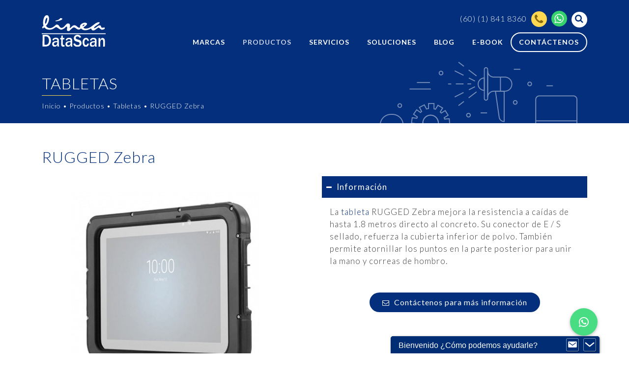

--- FILE ---
content_type: text/html; charset=UTF-8
request_url: https://www.lineadatascan.com/dispositivos-tecnologicos/tabletas/zebra-et1/
body_size: 14020
content:
<!DOCTYPE html>
<html lang="es" class="no-js">
<head>
	<!-- Google Tag Manager -->
	<script>(function(w,d,s,l,i){w[l]=w[l]||[];w[l].push({'gtm.start':
	new Date().getTime(),event:'gtm.js'});var f=d.getElementsByTagName(s)[0],
	j=d.createElement(s),dl=l!='dataLayer'?'&l='+l:'';j.async=true;j.src=
	'https://www.googletagmanager.com/gtm.js?id='+i+dl;f.parentNode.insertBefore(j,f);
	})(window,document,'script','dataLayer','GTM-MH6H38J');</script>
	<!-- End Google Tag Manager -->

	<meta charset="utf-8">
	<meta name="viewport" content="width=device-width, initial-scale=1, maximum-scale=1, user-scalable=no">
	<link href="https://fonts.googleapis.com/css?family=Lato:300,300i,400,400i,700" rel="stylesheet">
	<link rel="stylesheet" href="https://maxcdn.bootstrapcdn.com/font-awesome/4.7.0/css/font-awesome.min.css">
	<link rel="apple-touch-icon" sizes="180x180" href="https://www.lineadatascan.com/favicon/apple-touch-icon.png">
	<link rel="icon" type="image/png" sizes="32x32" href="https://www.lineadatascan.com/favicon/favicon-32x32.png">
	<link rel="icon" type="image/png" sizes="16x16" href="https://www.lineadatascan.com/favicon/favicon-16x16.png">
	<link rel="manifest" href="https://www.lineadatascan.com/favicon/site.webmanifest">
	<link rel="mask-icon" href="https://www.lineadatascan.com/favicon/safari-pinned-tab.svg" color="#FFFFFF">
	<meta name="msapplication-TileColor" content="#ffffff">
	<meta name="theme-color" content="#ffffff">
	<script>(function(d, s, id){
				 var js, fjs = d.getElementsByTagName(s)[0];
				 if (d.getElementById(id)) {return;}
				 js = d.createElement(s); js.id = id;
				 js.src = "//connect.facebook.net/en_US/sdk.js#xfbml=1&version=v2.6";
				 fjs.parentNode.insertBefore(js, fjs);
			   }(document, 'script', 'facebook-jssdk'));</script><meta name='robots' content='max-image-preview:large' />

	<!-- This site is optimized with the Yoast SEO plugin v14.3 - https://yoast.com/wordpress/plugins/seo/ -->
	<title>RUGGED Zebra | Línea Datascan | Soluciones tecnológicas.</title>
	<meta name="description" content="La tableta RUGGED Zebra mejora la resistencia a las caídas desde una altura de 1.8 metros al concreto y resistrente a la entrada de polvo." />
	<meta name="robots" content="index, follow" />
	<meta name="googlebot" content="index, follow, max-snippet:-1, max-image-preview:large, max-video-preview:-1" />
	<meta name="bingbot" content="index, follow, max-snippet:-1, max-image-preview:large, max-video-preview:-1" />
	<link rel="canonical" href="https://www.lineadatascan.com/dispositivos-tecnologicos/tabletas/zebra-et1/" />
	<meta property="og:locale" content="es_ES" />
	<meta property="og:type" content="article" />
	<meta property="og:title" content="RUGGED Zebra | Línea Datascan | Soluciones tecnológicas." />
	<meta property="og:description" content="La tableta RUGGED Zebra mejora la resistencia a las caídas desde una altura de 1.8 metros al concreto y resistrente a la entrada de polvo." />
	<meta property="og:url" content="https://www.lineadatascan.com/dispositivos-tecnologicos/tabletas/zebra-et1/" />
	<meta property="og:site_name" content="Línea Datascan l Soluciones tecnológicas" />
	<meta property="article:publisher" content="https://www.facebook.com/LineaDatascan" />
	<meta property="article:modified_time" content="2022-04-11T21:23:54+00:00" />
	<meta property="og:image" content="https://www.lineadatascan.com/wp-content/uploads/2018/11/HANDSTRAP.jpg" />
	<meta property="og:image:width" content="803" />
	<meta property="og:image:height" content="670" />
	<meta name="twitter:card" content="summary_large_image" />
	<meta name="twitter:creator" content="@LineaDatascan" />
	<meta name="twitter:site" content="@LineaDatascan" />
	<script type="application/ld+json" class="yoast-schema-graph">{"@context":"https://schema.org","@graph":[{"@type":"Organization","@id":"https://www.lineadatascan.com/#organization","name":"L\u00edneaDataScan","url":"https://www.lineadatascan.com/","sameAs":["https://www.facebook.com/LineaDatascan","https://www.linkedin.com/company/lineadatascan/","https://twitter.com/LineaDatascan"],"logo":{"@type":"ImageObject","@id":"https://www.lineadatascan.com/#logo","inLanguage":"es","url":"https://www.lineadatascan.com/wp-content/uploads/2018/11/logo-linea-data-scan.png","width":110,"height":54,"caption":"L\u00edneaDataScan"},"image":{"@id":"https://www.lineadatascan.com/#logo"}},{"@type":"WebSite","@id":"https://www.lineadatascan.com/#website","url":"https://www.lineadatascan.com/","name":"L\u00ednea Datascan l Soluciones tecnol\u00f3gicas","description":"","publisher":{"@id":"https://www.lineadatascan.com/#organization"},"potentialAction":[{"@type":"SearchAction","target":"https://www.lineadatascan.com/?s={search_term_string}","query-input":"required name=search_term_string"}],"inLanguage":"es"},{"@type":"ImageObject","@id":"https://www.lineadatascan.com/dispositivos-tecnologicos/tabletas/zebra-et1/#primaryimage","inLanguage":"es","url":"https://www.lineadatascan.com/wp-content/uploads/2018/11/HANDSTRAP.jpg","width":803,"height":670,"caption":"Handstrap"},{"@type":"WebPage","@id":"https://www.lineadatascan.com/dispositivos-tecnologicos/tabletas/zebra-et1/#webpage","url":"https://www.lineadatascan.com/dispositivos-tecnologicos/tabletas/zebra-et1/","name":"RUGGED Zebra | L\u00ednea Datascan | Soluciones tecnol\u00f3gicas.","isPartOf":{"@id":"https://www.lineadatascan.com/#website"},"primaryImageOfPage":{"@id":"https://www.lineadatascan.com/dispositivos-tecnologicos/tabletas/zebra-et1/#primaryimage"},"datePublished":"2015-04-02T23:12:39+00:00","dateModified":"2022-04-11T21:23:54+00:00","description":"La tableta RUGGED Zebra mejora la resistencia a las ca\u00eddas desde una altura de 1.8 metros al concreto y resistrente a la entrada de polvo.","inLanguage":"es","potentialAction":[{"@type":"ReadAction","target":["https://www.lineadatascan.com/dispositivos-tecnologicos/tabletas/zebra-et1/"]}]}]}</script>
	<!-- / Yoast SEO plugin. -->


<link rel='dns-prefetch' href='//ws.sharethis.com' />
<link rel='dns-prefetch' href='//use.fontawesome.com' />
<link rel='dns-prefetch' href='//maxcdn.bootstrapcdn.com' />
<link rel="alternate" type="application/rss+xml" title="Línea Datascan l Soluciones tecnológicas &raquo; Feed" href="https://www.lineadatascan.com/feed/" />
<link rel="alternate" type="application/rss+xml" title="Línea Datascan l Soluciones tecnológicas &raquo; Feed de los comentarios" href="https://www.lineadatascan.com/comments/feed/" />
<link rel='stylesheet' id='wp-block-library-css' href='https://www.lineadatascan.com/wp-includes/css/dist/block-library/style.min.css?ver=6.2.8' type='text/css' media='all' />
<link rel='stylesheet' id='jet-engine-frontend-css' href='https://www.lineadatascan.com/wp-content/plugins/jet-engine/assets/css/frontend.css?ver=3.0.3.1' type='text/css' media='all' />
<link rel='stylesheet' id='classic-theme-styles-css' href='https://www.lineadatascan.com/wp-includes/css/classic-themes.min.css?ver=6.2.8' type='text/css' media='all' />
<style id='global-styles-inline-css' type='text/css'>
body{--wp--preset--color--black: #000000;--wp--preset--color--cyan-bluish-gray: #abb8c3;--wp--preset--color--white: #ffffff;--wp--preset--color--pale-pink: #f78da7;--wp--preset--color--vivid-red: #cf2e2e;--wp--preset--color--luminous-vivid-orange: #ff6900;--wp--preset--color--luminous-vivid-amber: #fcb900;--wp--preset--color--light-green-cyan: #7bdcb5;--wp--preset--color--vivid-green-cyan: #00d084;--wp--preset--color--pale-cyan-blue: #8ed1fc;--wp--preset--color--vivid-cyan-blue: #0693e3;--wp--preset--color--vivid-purple: #9b51e0;--wp--preset--gradient--vivid-cyan-blue-to-vivid-purple: linear-gradient(135deg,rgba(6,147,227,1) 0%,rgb(155,81,224) 100%);--wp--preset--gradient--light-green-cyan-to-vivid-green-cyan: linear-gradient(135deg,rgb(122,220,180) 0%,rgb(0,208,130) 100%);--wp--preset--gradient--luminous-vivid-amber-to-luminous-vivid-orange: linear-gradient(135deg,rgba(252,185,0,1) 0%,rgba(255,105,0,1) 100%);--wp--preset--gradient--luminous-vivid-orange-to-vivid-red: linear-gradient(135deg,rgba(255,105,0,1) 0%,rgb(207,46,46) 100%);--wp--preset--gradient--very-light-gray-to-cyan-bluish-gray: linear-gradient(135deg,rgb(238,238,238) 0%,rgb(169,184,195) 100%);--wp--preset--gradient--cool-to-warm-spectrum: linear-gradient(135deg,rgb(74,234,220) 0%,rgb(151,120,209) 20%,rgb(207,42,186) 40%,rgb(238,44,130) 60%,rgb(251,105,98) 80%,rgb(254,248,76) 100%);--wp--preset--gradient--blush-light-purple: linear-gradient(135deg,rgb(255,206,236) 0%,rgb(152,150,240) 100%);--wp--preset--gradient--blush-bordeaux: linear-gradient(135deg,rgb(254,205,165) 0%,rgb(254,45,45) 50%,rgb(107,0,62) 100%);--wp--preset--gradient--luminous-dusk: linear-gradient(135deg,rgb(255,203,112) 0%,rgb(199,81,192) 50%,rgb(65,88,208) 100%);--wp--preset--gradient--pale-ocean: linear-gradient(135deg,rgb(255,245,203) 0%,rgb(182,227,212) 50%,rgb(51,167,181) 100%);--wp--preset--gradient--electric-grass: linear-gradient(135deg,rgb(202,248,128) 0%,rgb(113,206,126) 100%);--wp--preset--gradient--midnight: linear-gradient(135deg,rgb(2,3,129) 0%,rgb(40,116,252) 100%);--wp--preset--duotone--dark-grayscale: url('#wp-duotone-dark-grayscale');--wp--preset--duotone--grayscale: url('#wp-duotone-grayscale');--wp--preset--duotone--purple-yellow: url('#wp-duotone-purple-yellow');--wp--preset--duotone--blue-red: url('#wp-duotone-blue-red');--wp--preset--duotone--midnight: url('#wp-duotone-midnight');--wp--preset--duotone--magenta-yellow: url('#wp-duotone-magenta-yellow');--wp--preset--duotone--purple-green: url('#wp-duotone-purple-green');--wp--preset--duotone--blue-orange: url('#wp-duotone-blue-orange');--wp--preset--font-size--small: 13px;--wp--preset--font-size--medium: 20px;--wp--preset--font-size--large: 36px;--wp--preset--font-size--x-large: 42px;--wp--preset--spacing--20: 0.44rem;--wp--preset--spacing--30: 0.67rem;--wp--preset--spacing--40: 1rem;--wp--preset--spacing--50: 1.5rem;--wp--preset--spacing--60: 2.25rem;--wp--preset--spacing--70: 3.38rem;--wp--preset--spacing--80: 5.06rem;--wp--preset--shadow--natural: 6px 6px 9px rgba(0, 0, 0, 0.2);--wp--preset--shadow--deep: 12px 12px 50px rgba(0, 0, 0, 0.4);--wp--preset--shadow--sharp: 6px 6px 0px rgba(0, 0, 0, 0.2);--wp--preset--shadow--outlined: 6px 6px 0px -3px rgba(255, 255, 255, 1), 6px 6px rgba(0, 0, 0, 1);--wp--preset--shadow--crisp: 6px 6px 0px rgba(0, 0, 0, 1);}:where(.is-layout-flex){gap: 0.5em;}body .is-layout-flow > .alignleft{float: left;margin-inline-start: 0;margin-inline-end: 2em;}body .is-layout-flow > .alignright{float: right;margin-inline-start: 2em;margin-inline-end: 0;}body .is-layout-flow > .aligncenter{margin-left: auto !important;margin-right: auto !important;}body .is-layout-constrained > .alignleft{float: left;margin-inline-start: 0;margin-inline-end: 2em;}body .is-layout-constrained > .alignright{float: right;margin-inline-start: 2em;margin-inline-end: 0;}body .is-layout-constrained > .aligncenter{margin-left: auto !important;margin-right: auto !important;}body .is-layout-constrained > :where(:not(.alignleft):not(.alignright):not(.alignfull)){max-width: var(--wp--style--global--content-size);margin-left: auto !important;margin-right: auto !important;}body .is-layout-constrained > .alignwide{max-width: var(--wp--style--global--wide-size);}body .is-layout-flex{display: flex;}body .is-layout-flex{flex-wrap: wrap;align-items: center;}body .is-layout-flex > *{margin: 0;}:where(.wp-block-columns.is-layout-flex){gap: 2em;}.has-black-color{color: var(--wp--preset--color--black) !important;}.has-cyan-bluish-gray-color{color: var(--wp--preset--color--cyan-bluish-gray) !important;}.has-white-color{color: var(--wp--preset--color--white) !important;}.has-pale-pink-color{color: var(--wp--preset--color--pale-pink) !important;}.has-vivid-red-color{color: var(--wp--preset--color--vivid-red) !important;}.has-luminous-vivid-orange-color{color: var(--wp--preset--color--luminous-vivid-orange) !important;}.has-luminous-vivid-amber-color{color: var(--wp--preset--color--luminous-vivid-amber) !important;}.has-light-green-cyan-color{color: var(--wp--preset--color--light-green-cyan) !important;}.has-vivid-green-cyan-color{color: var(--wp--preset--color--vivid-green-cyan) !important;}.has-pale-cyan-blue-color{color: var(--wp--preset--color--pale-cyan-blue) !important;}.has-vivid-cyan-blue-color{color: var(--wp--preset--color--vivid-cyan-blue) !important;}.has-vivid-purple-color{color: var(--wp--preset--color--vivid-purple) !important;}.has-black-background-color{background-color: var(--wp--preset--color--black) !important;}.has-cyan-bluish-gray-background-color{background-color: var(--wp--preset--color--cyan-bluish-gray) !important;}.has-white-background-color{background-color: var(--wp--preset--color--white) !important;}.has-pale-pink-background-color{background-color: var(--wp--preset--color--pale-pink) !important;}.has-vivid-red-background-color{background-color: var(--wp--preset--color--vivid-red) !important;}.has-luminous-vivid-orange-background-color{background-color: var(--wp--preset--color--luminous-vivid-orange) !important;}.has-luminous-vivid-amber-background-color{background-color: var(--wp--preset--color--luminous-vivid-amber) !important;}.has-light-green-cyan-background-color{background-color: var(--wp--preset--color--light-green-cyan) !important;}.has-vivid-green-cyan-background-color{background-color: var(--wp--preset--color--vivid-green-cyan) !important;}.has-pale-cyan-blue-background-color{background-color: var(--wp--preset--color--pale-cyan-blue) !important;}.has-vivid-cyan-blue-background-color{background-color: var(--wp--preset--color--vivid-cyan-blue) !important;}.has-vivid-purple-background-color{background-color: var(--wp--preset--color--vivid-purple) !important;}.has-black-border-color{border-color: var(--wp--preset--color--black) !important;}.has-cyan-bluish-gray-border-color{border-color: var(--wp--preset--color--cyan-bluish-gray) !important;}.has-white-border-color{border-color: var(--wp--preset--color--white) !important;}.has-pale-pink-border-color{border-color: var(--wp--preset--color--pale-pink) !important;}.has-vivid-red-border-color{border-color: var(--wp--preset--color--vivid-red) !important;}.has-luminous-vivid-orange-border-color{border-color: var(--wp--preset--color--luminous-vivid-orange) !important;}.has-luminous-vivid-amber-border-color{border-color: var(--wp--preset--color--luminous-vivid-amber) !important;}.has-light-green-cyan-border-color{border-color: var(--wp--preset--color--light-green-cyan) !important;}.has-vivid-green-cyan-border-color{border-color: var(--wp--preset--color--vivid-green-cyan) !important;}.has-pale-cyan-blue-border-color{border-color: var(--wp--preset--color--pale-cyan-blue) !important;}.has-vivid-cyan-blue-border-color{border-color: var(--wp--preset--color--vivid-cyan-blue) !important;}.has-vivid-purple-border-color{border-color: var(--wp--preset--color--vivid-purple) !important;}.has-vivid-cyan-blue-to-vivid-purple-gradient-background{background: var(--wp--preset--gradient--vivid-cyan-blue-to-vivid-purple) !important;}.has-light-green-cyan-to-vivid-green-cyan-gradient-background{background: var(--wp--preset--gradient--light-green-cyan-to-vivid-green-cyan) !important;}.has-luminous-vivid-amber-to-luminous-vivid-orange-gradient-background{background: var(--wp--preset--gradient--luminous-vivid-amber-to-luminous-vivid-orange) !important;}.has-luminous-vivid-orange-to-vivid-red-gradient-background{background: var(--wp--preset--gradient--luminous-vivid-orange-to-vivid-red) !important;}.has-very-light-gray-to-cyan-bluish-gray-gradient-background{background: var(--wp--preset--gradient--very-light-gray-to-cyan-bluish-gray) !important;}.has-cool-to-warm-spectrum-gradient-background{background: var(--wp--preset--gradient--cool-to-warm-spectrum) !important;}.has-blush-light-purple-gradient-background{background: var(--wp--preset--gradient--blush-light-purple) !important;}.has-blush-bordeaux-gradient-background{background: var(--wp--preset--gradient--blush-bordeaux) !important;}.has-luminous-dusk-gradient-background{background: var(--wp--preset--gradient--luminous-dusk) !important;}.has-pale-ocean-gradient-background{background: var(--wp--preset--gradient--pale-ocean) !important;}.has-electric-grass-gradient-background{background: var(--wp--preset--gradient--electric-grass) !important;}.has-midnight-gradient-background{background: var(--wp--preset--gradient--midnight) !important;}.has-small-font-size{font-size: var(--wp--preset--font-size--small) !important;}.has-medium-font-size{font-size: var(--wp--preset--font-size--medium) !important;}.has-large-font-size{font-size: var(--wp--preset--font-size--large) !important;}.has-x-large-font-size{font-size: var(--wp--preset--font-size--x-large) !important;}
.wp-block-navigation a:where(:not(.wp-element-button)){color: inherit;}
:where(.wp-block-columns.is-layout-flex){gap: 2em;}
.wp-block-pullquote{font-size: 1.5em;line-height: 1.6;}
</style>
<link rel='stylesheet' id='buttonizer_frontend_style-css' href='https://www.lineadatascan.com/wp-content/plugins/buttonizer-multifunctional-button/assets/frontend.css?v=daf82050402e5ee29f1e83d93da0cc05&#038;ver=6.2.8' type='text/css' media='all' />
<link rel='stylesheet' id='buttonizer-icon-library-css' href='https://use.fontawesome.com/releases/v5.14.0/css/all.css?ver=6.2.8' type='text/css' media='all' />
<link rel='stylesheet' id='contact-form-7-css' href='https://www.lineadatascan.com/wp-content/plugins/contact-form-7/includes/css/styles.css?ver=5.1.9' type='text/css' media='all' />
<link rel='stylesheet' id='formcraft-common-css' href='https://www.lineadatascan.com/wp-content/plugins/formcraft3/dist/formcraft-common.css?ver=3.8.11' type='text/css' media='all' />
<link rel='stylesheet' id='formcraft-form-css' href='https://www.lineadatascan.com/wp-content/plugins/formcraft3/dist/form.css?ver=3.8.11' type='text/css' media='all' />
<link rel='stylesheet' id='simple-share-buttons-adder-font-awesome-css' href='//maxcdn.bootstrapcdn.com/font-awesome/4.3.0/css/font-awesome.min.css?ver=6.2.8' type='text/css' media='all' />
<link rel='stylesheet' id='widgetopts-styles-css' href='https://www.lineadatascan.com/wp-content/plugins/widget-options/assets/css/widget-options.css' type='text/css' media='all' />
<link rel='stylesheet' id='megamenu-css' href='https://www.lineadatascan.com/wp-content/uploads/maxmegamenu/style.css?ver=511520' type='text/css' media='all' />
<link rel='stylesheet' id='dashicons-css' href='https://www.lineadatascan.com/wp-includes/css/dashicons.min.css?ver=6.2.8' type='text/css' media='all' />
<link rel='stylesheet' id='theme-style-css' href='https://www.lineadatascan.com/wp-content/themes/lds/style.css?ver=6.2.8' type='text/css' media='all' />
<link rel='stylesheet' id='theme-boostrap-css' href='https://www.lineadatascan.com/wp-content/themes/lds/css/bootstrap.min.css?ver=20190807' type='text/css' media='all' />
<link rel='stylesheet' id='theme-owl-css' href='https://www.lineadatascan.com/wp-content/themes/lds/css/owl.carousel.min.css?ver=20190807' type='text/css' media='all' />
<link rel='stylesheet' id='theme-fancybox-css' href='https://www.lineadatascan.com/wp-content/themes/lds/css/jquery.fancybox.min.css?ver=20190807' type='text/css' media='all' />
<link rel='stylesheet' id='theme-animate-css' href='https://www.lineadatascan.com/wp-content/themes/lds/css/animate.min.css?ver=20190807' type='text/css' media='all' />
<link rel='stylesheet' id='theme-main-css' href='https://www.lineadatascan.com/wp-content/themes/lds/css/main.css?ver=20190807' type='text/css' media='all' />
<link rel='stylesheet' id='newsletter-css' href='https://www.lineadatascan.com/wp-content/plugins/newsletter/style.css?ver=7.2.7' type='text/css' media='all' />
<link rel='stylesheet' id='bsf-Defaults-css' href='https://www.lineadatascan.com/wp-content/uploads/smile_fonts/Defaults/Defaults.css?ver=3.19.11' type='text/css' media='all' />
<link rel='stylesheet' id='tw-pagination-css' href='https://www.lineadatascan.com/wp-content/plugins/--tw-pagination/tw-pagination.css?ver=1.0' type='text/css' media='screen' />
<script type='text/javascript' src='https://www.lineadatascan.com/wp-includes/js/jquery/jquery.min.js?ver=3.6.4' id='jquery-core-js'></script>
<script type='text/javascript' src='https://www.lineadatascan.com/wp-includes/js/jquery/jquery-migrate.min.js?ver=3.4.0' id='jquery-migrate-js'></script>
<script type='text/javascript' src='https://www.lineadatascan.com/wp-content/plugins/jquery-vertical-accordion-menu/js/jquery.hoverIntent.minified.js?ver=6.2.8' id='jqueryhoverintent-js'></script>
<script type='text/javascript' src='https://www.lineadatascan.com/wp-content/plugins/jquery-vertical-accordion-menu/js/jquery.cookie.js?ver=6.2.8' id='jquerycookie-js'></script>
<script type='text/javascript' src='https://www.lineadatascan.com/wp-content/plugins/jquery-vertical-accordion-menu/js/jquery.dcjqaccordion.2.9.js?ver=6.2.8' id='dcjqaccordion-js'></script>
<script id='st_insights_js' type='text/javascript' src='https://ws.sharethis.com/button/st_insights.js?publisher=4d48b7c5-0ae3-43d4-bfbe-3ff8c17a8ae6&#038;product=simpleshare' id='ssba-sharethis-js'></script>
<link rel="https://api.w.org/" href="https://www.lineadatascan.com/wp-json/" /><link rel="alternate" type="application/json" href="https://www.lineadatascan.com/wp-json/wp/v2/pages/1408" /><link rel="EditURI" type="application/rsd+xml" title="RSD" href="https://www.lineadatascan.com/xmlrpc.php?rsd" />
<link rel="wlwmanifest" type="application/wlwmanifest+xml" href="https://www.lineadatascan.com/wp-includes/wlwmanifest.xml" />
<meta name="generator" content="WordPress 6.2.8" />
<link rel='shortlink' href='https://www.lineadatascan.com/?p=1408' />
<link rel="alternate" type="application/json+oembed" href="https://www.lineadatascan.com/wp-json/oembed/1.0/embed?url=https%3A%2F%2Fwww.lineadatascan.com%2Fdispositivos-tecnologicos%2Ftabletas%2Fzebra-et1%2F" />
<link rel="alternate" type="text/xml+oembed" href="https://www.lineadatascan.com/wp-json/oembed/1.0/embed?url=https%3A%2F%2Fwww.lineadatascan.com%2Fdispositivos-tecnologicos%2Ftabletas%2Fzebra-et1%2F&#038;format=xml" />
<meta name="generator" content="Powered by WPBakery Page Builder - drag and drop page builder for WordPress."/>
<!--[if lte IE 9]><link rel="stylesheet" type="text/css" href="https://www.lineadatascan.com/wp-content/plugins/js_composer/assets/css/vc_lte_ie9.min.css" media="screen"><![endif]--><meta name="generator" content="Powered by Slider Revolution 6.6.12 - responsive, Mobile-Friendly Slider Plugin for WordPress with comfortable drag and drop interface." />
<script>function setREVStartSize(e){
			//window.requestAnimationFrame(function() {
				window.RSIW = window.RSIW===undefined ? window.innerWidth : window.RSIW;
				window.RSIH = window.RSIH===undefined ? window.innerHeight : window.RSIH;
				try {
					var pw = document.getElementById(e.c).parentNode.offsetWidth,
						newh;
					pw = pw===0 || isNaN(pw) || (e.l=="fullwidth" || e.layout=="fullwidth") ? window.RSIW : pw;
					e.tabw = e.tabw===undefined ? 0 : parseInt(e.tabw);
					e.thumbw = e.thumbw===undefined ? 0 : parseInt(e.thumbw);
					e.tabh = e.tabh===undefined ? 0 : parseInt(e.tabh);
					e.thumbh = e.thumbh===undefined ? 0 : parseInt(e.thumbh);
					e.tabhide = e.tabhide===undefined ? 0 : parseInt(e.tabhide);
					e.thumbhide = e.thumbhide===undefined ? 0 : parseInt(e.thumbhide);
					e.mh = e.mh===undefined || e.mh=="" || e.mh==="auto" ? 0 : parseInt(e.mh,0);
					if(e.layout==="fullscreen" || e.l==="fullscreen")
						newh = Math.max(e.mh,window.RSIH);
					else{
						e.gw = Array.isArray(e.gw) ? e.gw : [e.gw];
						for (var i in e.rl) if (e.gw[i]===undefined || e.gw[i]===0) e.gw[i] = e.gw[i-1];
						e.gh = e.el===undefined || e.el==="" || (Array.isArray(e.el) && e.el.length==0)? e.gh : e.el;
						e.gh = Array.isArray(e.gh) ? e.gh : [e.gh];
						for (var i in e.rl) if (e.gh[i]===undefined || e.gh[i]===0) e.gh[i] = e.gh[i-1];
											
						var nl = new Array(e.rl.length),
							ix = 0,
							sl;
						e.tabw = e.tabhide>=pw ? 0 : e.tabw;
						e.thumbw = e.thumbhide>=pw ? 0 : e.thumbw;
						e.tabh = e.tabhide>=pw ? 0 : e.tabh;
						e.thumbh = e.thumbhide>=pw ? 0 : e.thumbh;
						for (var i in e.rl) nl[i] = e.rl[i]<window.RSIW ? 0 : e.rl[i];
						sl = nl[0];
						for (var i in nl) if (sl>nl[i] && nl[i]>0) { sl = nl[i]; ix=i;}
						var m = pw>(e.gw[ix]+e.tabw+e.thumbw) ? 1 : (pw-(e.tabw+e.thumbw)) / (e.gw[ix]);
						newh =  (e.gh[ix] * m) + (e.tabh + e.thumbh);
					}
					var el = document.getElementById(e.c);
					if (el!==null && el) el.style.height = newh+"px";
					el = document.getElementById(e.c+"_wrapper");
					if (el!==null && el) {
						el.style.height = newh+"px";
						el.style.display = "block";
					}
				} catch(e){
					console.log("Failure at Presize of Slider:" + e)
				}
			//});
		  };</script>
		<style type="text/css" id="wp-custom-css">
			#rev_slider_17_2 .uranus.tparrows:before {
    width: 50px;
    height: 50px;
    line-height: 50px;
    font-size: 40px;
    transition: all 0.3s;
    -webkit-transition: all 0.3s;
    color: aqua;
}

.custom .tp-bullet {
    background: #032f7d66;
    width: 56px;
    margin-left: 0px;
    height: 6px;
}

.custom .tp-bullet:hover, .custom .tp-bullet.selected {
    background: #032f7d;
}
@media (max-width: 767px){
	
#gallery-2 .gallery-item {
    float: left;
    margin-top: -22px;
    text-align: center;
    width: 33%;
}
	
	#gallery-1 .gallery-item {
    float: left;
    margin-top: -22px;
    text-align: center;
    width: 33%;
}
	
	
	#gallery-3 .gallery-item {
    float: left;
    margin-top: -22px;
    text-align: center;
    width: 33%;
}

	#gallery-4 .gallery-item {
    float: left;
    margin-top: -22px;
    text-align: center;
    width: 33%;
}
	
.carousel-clientes img {
    padding: 0px 0px;
}	
	
	
.elementor-12127 .elementor-element.elementor-element-c766dfb .gallery-item {
    padding: 0px 0px 0px 0;
	}}


rs-fullwidth-wrap {
    position: relative;
    width: 100%;
    height: auto;
    display: block;
    overflow: visible;
    max-width: none !important;
    z-index: 0;
}

.vc_row.wpb_row.vc_inner.vc_row-fluid p {
    font-size: 10px;
    padding-top: 11px;
}


li#wp-admin-bar-elementor_edit_page {
    display: block;
}

@media (max-width: 720px){
#foto-rara {
    top: 90px;
	}}

	
	
	
@media (max-width: 720px){
rs-layer#circulo {
    left: -60px;
	top: 150px;}
	
	
}



@media (min-width: 1100px){
#foto-rara {
    max-width: 380px !important;
    max-height: 401px!important;
    display: flex;
    top: 420px;
    left: 83px;
  }}


@media (min-width: 1280px){
#foto-rara {
    max-width: 380px !important;
    max-height: 401px!important;
    display: flex;
      top: -33px;
    left: 73px;
	}}




@media (min-width: 1300px){
#foto-rara {
    max-width: 380px !important;
    max-height: 401px!important;
    display: flex;
    top: -38px;
    left: 83px;
  }}



@media (min-width: 1500px){
#foto-rara {
    max-width: 471px !important;
    max-height: 471px!important;
    display: flex;
    top: -35px;
    left: 63px;
  }}


@media (min-width: 1517px){
#foto-rara {
    max-width: 490px !important;
    max-height: 490px!important;
    display: flex;
    top: -38px;
    left: 63px;
}
}


@media (min-width: 1700px){
#foto-rara {
    max-width: 561px !important;
    max-height: 561px !important;
    display: flex;
    top: -29px;
    left: 63px;
	}}




@media (min-width: 1100px){
#circulo {
    max-width: 380px !important;
    max-height: 401px!important;
    display: flex;
    top: 420px;
    left: 83px;
  }}





@media (min-width: 1280px){
#circulo {
    max-width: 280px !important;
    max-height: 301px!important;
    display: flex;
      top: 100px;
    left: 30px;
	}}




@media (min-width: 1300px){
#circulo {
   max-width: 281px !important;
    max-height: 281px!important;
    display: flex;
    top: 70px;
    left: 43px;
  }}



@media (min-width: 1500px){
#circulo {
    max-width: 471px !important;
    max-height: 471px!important;
    display: flex;
   top: 95px;
    left: 23px;
  }}

@media (min-width: 1700px)
{
#circulo {
    max-width: 471px !important;
    max-height: 471px!important;
    display: flex;
    top: 5px;
    left: 83px;
	}}
	

	
	
			</style>
		<noscript><style type="text/css"> .wpb_animate_when_almost_visible { opacity: 1; }</style></noscript><style type="text/css">/** Mega Menu CSS: fs **/</style>
	<!-- HTML5 shim and Respond.js for IE8 support of HTML5 elements and media queries -->
	<!--[if lt IE 9]>
	    <script src="https://oss.maxcdn.com/html5shiv/3.7.2/html5shiv.min.js"></script>
	    <script src="https://oss.maxcdn.com/respond/1.4.2/respond.min.js"></script>
	<![endif]-->
</head>
<body data-rsssl=1 class="page-template page-template-page-templates page-template-productos page-template-page-templatesproductos-php page page-id-1408 page-child parent-pageid-102 mega-menu-primary wpb-js-composer js-comp-ver-5.5.5 vc_responsive elementor-default elementor-kit-11334">
	<!-- Google Tag Manager (noscript) -->
	<noscript><iframe src="https://www.googletagmanager.com/ns.html?id=GTM-MH6H38J"
	height="0" width="0" style="display:none;visibility:hidden"></iframe></noscript>
	<!-- End Google Tag Manager (noscript) -->

	<!-- ConvertLoop -->
	<script>
	!function(t,e,n,s) { t.DPEventsFunction=s,t[s]=t[s] || function() { (t[s].q=t[s].q||[]).push(arguments) }; var c=e.createElement("script"),o=e.getElementsByTagName("script")[0]; c.async=1,c.src=n,o.parentNode.insertBefore(c,o); }(window, document, "https://www.convertloop.co/v1/loop.min.js", "_dp");

	_dp("configure", { appId: "8c59f426", autoTrack: true });
	_dp("pageView");
	</script>
	<!-- End ConvertLoop -->
	<!--[if lt IE 9]>
  	<div class="old-browser">
        <div class="inner">
            <i class="fa fa-frown-o"></i>
            <p>Tu navegador de internet esta muy desactualizado y no permite que navegues correctamente nuestro sitio.</p>
            <p>Te invitamos a ingresar desde otro navegador o actualiza tu navegador haciendo click <a href="https://browsehappy.com/?locale=es" target="_blank">aquí</a></p>
        </div>
    </div>
  <![endif]-->
	<header id="main-header">
		<div class="inner">
			<div class="container">
				<div class="row align-items-center">
					<div class="col-lg-2 logo">
						<a href="https://www.lineadatascan.com">
							<img src="https://www.lineadatascan.com/wp-content/themes/lds/images/logo-lds.svg" alt="Línea Datascan l Soluciones tecnológicas">
						</a>
					</div>
					<div class="col-lg-12 menu-links">
						<div class="links">
							<a href="tel:+576018418360">
								<span>(60) (1) 841 8360</span> <i class="fa fa-phone" aria-hidden="true"></i>
							</a>
							<a href="https://api.whatsapp.com/send?phone=573232787921&text=Hola.%20Quiero%20más%20información%20de%20sus%20productos%20y%20servicios.%20Gracias." class="whatsapp-button" target="_blank">
								<i class="fa fa-whatsapp" aria-hidden="true"></i>
							</a>
							<a href="javascript:;" class="open-search">
								<i class="fa fa-search" aria-hidden="true"></i>
							</a>
						</div>
						<div class="wrap-navigation">
							<nav id="main-navigation" class="text-right">
								<div id="mega-menu-wrap-primary" class="mega-menu-wrap"><div class="mega-menu-toggle"><div class="mega-toggle-blocks-left"><div class='mega-toggle-block mega-menu-toggle-block mega-toggle-block-1' id='mega-toggle-block-1' tabindex='0'><span class='mega-toggle-label' role='button' aria-expanded='false'><span class='mega-toggle-label-closed'>MENU</span><span class='mega-toggle-label-open'>MENU</span></span></div></div><div class="mega-toggle-blocks-center"></div><div class="mega-toggle-blocks-right"></div></div><ul id="mega-menu-primary" class="mega-menu max-mega-menu mega-menu-horizontal mega-no-js" data-event="hover_intent" data-effect="fade_up" data-effect-speed="200" data-effect-mobile="disabled" data-effect-speed-mobile="0" data-mobile-force-width="false" data-second-click="go" data-document-click="collapse" data-vertical-behaviour="standard" data-breakpoint="991" data-unbind="true" data-mobile-state="collapse_all" data-hover-intent-timeout="300" data-hover-intent-interval="100"><li class='mega-menu-item mega-menu-item-type-post_type mega-menu-item-object-page mega-menu-item-has-children mega-align-bottom-left mega-menu-flyout mega-menu-item-14253' id='mega-menu-item-14253'><a class="mega-menu-link" href="https://www.lineadatascan.com/marcas/" aria-haspopup="true" aria-expanded="false" tabindex="0">Marcas<span class="mega-indicator"></span></a>
<ul class="mega-sub-menu">
<li class='mega-menu-item mega-menu-item-type-post_type mega-menu-item-object-page mega-menu-item-14254' id='mega-menu-item-14254'><a class="mega-menu-link" href="https://www.lineadatascan.com/marcas/ldtech/">LDtech</a></li><li class='mega-menu-item mega-menu-item-type-post_type mega-menu-item-object-page mega-menu-item-14255' id='mega-menu-item-14255'><a class="mega-menu-link" href="https://www.lineadatascan.com/marcas/zebra/">Zebra</a></li><li class='mega-menu-item mega-menu-item-type-post_type mega-menu-item-object-landing mega-menu-item-14256' id='mega-menu-item-14256'><a class="mega-menu-link" href="https://www.lineadatascan.com/landing/software-pos-retail-the-new-way/">Cegid</a></li><li class='mega-menu-item mega-menu-item-type-post_type mega-menu-item-object-page mega-menu-item-14257' id='mega-menu-item-14257'><a class="mega-menu-link" href="https://www.lineadatascan.com/marcas/toshiba/">Toshiba</a></li><li class='mega-menu-item mega-menu-item-type-post_type mega-menu-item-object-landing mega-menu-item-14258' id='mega-menu-item-14258'><a class="mega-menu-link" href="https://www.lineadatascan.com/landing/ruta-en-linea/">Soti</a></li><li class='mega-menu-item mega-menu-item-type-post_type mega-menu-item-object-landing mega-menu-item-14489' id='mega-menu-item-14489'><a class="mega-menu-link" href="https://www.lineadatascan.com/landing/loc-software/">LOC</a></li><li class='mega-menu-item mega-menu-item-type-post_type mega-menu-item-object-page mega-menu-item-14259' id='mega-menu-item-14259'><a class="mega-menu-link" href="https://www.lineadatascan.com/marcas/mettler-toledo/">Mettler Toledo</a></li><li class='mega-menu-item mega-menu-item-type-post_type mega-menu-item-object-page mega-menu-item-14430' id='mega-menu-item-14430'><a class="mega-menu-link" href="https://www.lineadatascan.com/marcas/elo-touch/">Elo Touch</a></li><li class='mega-menu-item mega-menu-item-type-post_type mega-menu-item-object-page mega-menu-item-14263' id='mega-menu-item-14263'><a class="mega-menu-link" href="https://www.lineadatascan.com/marcas/cisco-meraki/">Cisco Meraki</a></li></ul>
</li><li class='mega-menu-item mega-menu-item-type-post_type mega-menu-item-object-page mega-current-page-ancestor mega-menu-item-has-children mega-menu-megamenu mega-align-bottom-left mega-menu-megamenu mega-menu-item-192' id='mega-menu-item-192'><a class="mega-menu-link" href="https://www.lineadatascan.com/dispositivos-tecnologicos/" aria-haspopup="true" aria-expanded="false" tabindex="0">Productos<span class="mega-indicator"></span></a>
<ul class="mega-sub-menu">
<li class='mega-icon-pos mega-menu-item mega-menu-item-type-post_type mega-menu-item-object-page mega-menu-columns-1-of-6 mega-menu-item-201 icon-pos' id='mega-menu-item-201'><a class="mega-menu-link" href="https://www.lineadatascan.com/dispositivos-tecnologicos/sistemas-de-punto-de-venta/">Sistemas de puntos de venta (POS)</a></li><li class='mega-icon-lector-codigos-barras mega-menu-item mega-menu-item-type-post_type mega-menu-item-object-page mega-menu-columns-1-of-6 mega-menu-item-198 icon-lector-codigos-barras' id='mega-menu-item-198'><a class="mega-menu-link" href="https://www.lineadatascan.com/dispositivos-tecnologicos/lectores-de-codigo-de-barras/">Lectores de Código de Barras</a></li><li class='mega-icon-terminales-portatiles mega-menu-item mega-menu-item-type-post_type mega-menu-item-object-page mega-menu-columns-1-of-6 mega-menu-item-204 icon-terminales-portatiles' id='mega-menu-item-204'><a class="mega-menu-link" href="https://www.lineadatascan.com/dispositivos-tecnologicos/terminales-portatiles/">Terminales Portátiles</a></li><li class='mega-icon-impresoras mega-menu-item mega-menu-item-type-post_type mega-menu-item-object-page mega-menu-columns-1-of-6 mega-menu-item-195 icon-impresoras' id='mega-menu-item-195'><a class="mega-menu-link" href="https://www.lineadatascan.com/dispositivos-tecnologicos/impresoras/">Impresoras</a></li><li class='mega-icon-kioscos mega-menu-item mega-menu-item-type-post_type mega-menu-item-object-page mega-menu-columns-1-of-6 mega-menu-item-197 icon-kioscos' id='mega-menu-item-197'><a class="mega-menu-link" href="https://www.lineadatascan.com/dispositivos-tecnologicos/kioscos/">Kioscos</a></li><li class='mega-icon-infraestructura-red mega-menu-item mega-menu-item-type-post_type mega-menu-item-object-page mega-menu-columns-1-of-6 mega-menu-item-196 icon-infraestructura-red' id='mega-menu-item-196'><a class="mega-menu-link" href="https://www.lineadatascan.com/dispositivos-tecnologicos/networking-y-seguridad/">Networking y Ciberseguridad</a></li><li class='mega-icon-escaner-balanza mega-menu-item mega-menu-item-type-post_type mega-menu-item-object-page mega-menu-columns-1-of-6 mega-menu-clear mega-menu-item-200 icon-escaner-balanza' id='mega-menu-item-200'><a class="mega-menu-link" href="https://www.lineadatascan.com/dispositivos-tecnologicos/escaner-balanza/">Escáner Balanza</a></li><li class='mega-icon-tabletas mega-menu-item mega-menu-item-type-post_type mega-menu-item-object-page mega-current-page-ancestor mega-menu-columns-1-of-6 mega-menu-item-203 icon-tabletas' id='mega-menu-item-203'><a class="mega-menu-link" href="https://www.lineadatascan.com/dispositivos-tecnologicos/tabletas/">Tabletas</a></li><li class='mega-icon-rfid mega-menu-item mega-menu-item-type-post_type mega-menu-item-object-page mega-menu-columns-1-of-6 mega-menu-item-199 icon-rfid' id='mega-menu-item-199'><a class="mega-menu-link" href="https://www.lineadatascan.com/dispositivos-tecnologicos/rfid/">RFID</a></li><li class='mega-icon-balanzas mega-menu-item mega-menu-item-type-post_type mega-menu-item-object-page mega-menu-columns-1-of-6 mega-menu-item-193 icon-balanzas' id='mega-menu-item-193'><a class="mega-menu-link" href="https://www.lineadatascan.com/dispositivos-tecnologicos/balanzas-mettler-toledo/">Balanzas</a></li><li class='mega-icon-suministros-zebra mega-menu-item mega-menu-item-type-post_type mega-menu-item-object-page mega-menu-columns-1-of-6 mega-menu-item-1774 icon-suministros-zebra' id='mega-menu-item-1774'><a class="mega-menu-link" href="https://www.lineadatascan.com/dispositivos-tecnologicos/suministros-zebra/">Suministros</a></li><li class='mega-icon-tabletas mega-menu-item mega-menu-item-type-post_type mega-menu-item-object-page mega-menu-columns-1-of-6 mega-menu-item-9952 icon-tabletas' id='mega-menu-item-9952'><a class="mega-menu-link" href="https://www.lineadatascan.com/dispositivos-tecnologicos/pantallas-de-gran-formato/">Pantallas de gran formato</a></li></ul>
</li><li class='mega-menu-item mega-menu-item-type-post_type mega-menu-item-object-page mega-menu-item-has-children mega-align-bottom-left mega-menu-flyout mega-menu-item-184' id='mega-menu-item-184'><a class="mega-menu-link" href="https://www.lineadatascan.com/servicios-de-transformacion-digital/" aria-haspopup="true" aria-expanded="false" tabindex="0">Servicios<span class="mega-indicator"></span></a>
<ul class="mega-sub-menu">
<li class='mega-menu-item mega-menu-item-type-post_type mega-menu-item-object-page mega-menu-item-191' id='mega-menu-item-191'><a class="mega-menu-link" href="https://www.lineadatascan.com/servicios-de-transformacion-digital/consultoria/">Consultoría</a></li><li class='mega-menu-item mega-menu-item-type-post_type mega-menu-item-object-page mega-menu-item-185' id='mega-menu-item-185'><a class="mega-menu-link" href="https://www.lineadatascan.com/servicios-de-transformacion-digital/call-center/">Call Center</a></li><li class='mega-menu-item mega-menu-item-type-post_type mega-menu-item-object-page mega-menu-item-188' id='mega-menu-item-188'><a class="mega-menu-link" href="https://www.lineadatascan.com/servicios-de-transformacion-digital/mantenimiento-tecnico/">Mantenimiento Técnico</a></li><li class='mega-menu-item mega-menu-item-type-post_type mega-menu-item-object-page mega-menu-item-has-children mega-menu-item-205' id='mega-menu-item-205'><a class="mega-menu-link" href="https://www.lineadatascan.com/soporte-tecnico/" aria-haspopup="true" aria-expanded="false">Soporte<span class="mega-indicator"></span></a>
	<ul class="mega-sub-menu">
<li class='mega-menu-item mega-menu-item-type-post_type mega-menu-item-object-page mega-menu-item-1606' id='mega-menu-item-1606'><a class="mega-menu-link" href="https://www.lineadatascan.com/soporte-tecnico/soporte-en-movilidad/">Soporte en Movilidad</a></li><li class='mega-menu-item mega-menu-item-type-post_type mega-menu-item-object-page mega-menu-item-208' id='mega-menu-item-208'><a class="mega-menu-link" href="https://www.lineadatascan.com/soporte-tecnico/mantenimiento-tecnico/">Mantenimiento Técnico</a></li>	</ul>
</li><li class='mega-menu-item mega-menu-item-type-post_type mega-menu-item-object-page mega-menu-item-190' id='mega-menu-item-190'><a class="mega-menu-link" href="https://www.lineadatascan.com/servicios-de-transformacion-digital/site-survey/">Site Survey</a></li><li class='mega-menu-item mega-menu-item-type-post_type mega-menu-item-object-page mega-menu-item-187' id='mega-menu-item-187'><a class="mega-menu-link" href="https://www.lineadatascan.com/servicios-de-transformacion-digital/servicio-de-implementacion/">Implementación</a></li><li class='mega-menu-item mega-menu-item-type-post_type mega-menu-item-object-page mega-menu-item-186' id='mega-menu-item-186'><a class="mega-menu-link" href="https://www.lineadatascan.com/servicios-de-transformacion-digital/capacitacion/">Capacitación</a></li><li class='mega-menu-item mega-menu-item-type-post_type mega-menu-item-object-page mega-menu-item-189' id='mega-menu-item-189'><a class="mega-menu-link" href="https://www.lineadatascan.com/servicios-de-transformacion-digital/roll-out/">Roll-Out</a></li><li class='mega-menu-item mega-menu-item-type-post_type mega-menu-item-object-landing mega-menu-item-13869' id='mega-menu-item-13869'><a class="mega-menu-link" href="https://www.lineadatascan.com/landing/networking-ciberseguridad/">Networking y ciberseguridad</a></li><li class='mega-menu-item mega-menu-item-type-post_type mega-menu-item-object-page mega-menu-item-262' id='mega-menu-item-262'><a class="mega-menu-link" href="https://www.lineadatascan.com/servicios-de-transformacion-digital/gerencia-de-aplicaciones/">Gerencia de Aplicaciones</a></li></ul>
</li><li class='mega-menu-item mega-menu-item-type-post_type mega-menu-item-object-page mega-menu-item-has-children mega-align-bottom-left mega-menu-flyout mega-menu-item-217' id='mega-menu-item-217'><a class="mega-menu-link" href="https://www.lineadatascan.com/soluciones/" aria-haspopup="true" aria-expanded="false" tabindex="0">Soluciones<span class="mega-indicator"></span></a>
<ul class="mega-sub-menu">
<li class='mega-menu-item mega-menu-item-type-post_type mega-menu-item-object-page mega-menu-item-has-children mega-menu-item-226' id='mega-menu-item-226'><a class="mega-menu-link" href="https://www.lineadatascan.com/soluciones/movilidad-y-logistica/" aria-haspopup="true" aria-expanded="false">Bodega<span class="mega-indicator"></span></a>
	<ul class="mega-sub-menu">
<li class='mega-menu-item mega-menu-item-type-post_type mega-menu-item-object-page mega-menu-item-230' id='mega-menu-item-230'><a class="mega-menu-link" href="https://www.lineadatascan.com/soluciones/movilidad-y-logistica/automatizacion-de-bodega/">Automatización de Bodega</a></li><li class='mega-menu-item mega-menu-item-type-post_type mega-menu-item-object-page mega-menu-item-231' id='mega-menu-item-231'><a class="mega-menu-link" href="https://www.lineadatascan.com/soluciones/movilidad-y-logistica/ruta-y-servicios-de-mensajeria/">Ruta y Servicios de Mensajería</a></li><li class='mega-menu-item mega-menu-item-type-post_type mega-menu-item-object-page mega-menu-item-233' id='mega-menu-item-233'><a class="mega-menu-link" href="https://www.lineadatascan.com/soluciones/movilidad-y-logistica/seguridad-y-administracion-de-dispositivos-2/">Seguridad y Administración de Dispositivos</a></li><li class='mega-menu-item mega-menu-item-type-post_type mega-menu-item-object-page mega-menu-item-1837' id='mega-menu-item-1837'><a class="mega-menu-link" href="https://www.lineadatascan.com/soluciones/movilidad-y-logistica/control-general-y-de-produccion/">Control General y de Producción</a></li><li class='mega-menu-item mega-menu-item-type-post_type mega-menu-item-object-page mega-menu-item-227' id='mega-menu-item-227'><a class="mega-menu-link" href="https://www.lineadatascan.com/soluciones/movilidad-y-logistica/kioskos-senalizacion-digital/">Kioscos y Señalización Digital</a></li><li class='mega-menu-item mega-menu-item-type-post_type mega-menu-item-object-page mega-menu-item-228' id='mega-menu-item-228'><a class="mega-menu-link" href="https://www.lineadatascan.com/soluciones/movilidad-y-logistica/rfid/">RFID (Radio Frecuency IDentification)</a></li>	</ul>
</li><li class='mega-menu-item mega-menu-item-type-post_type mega-menu-item-object-page mega-menu-item-has-children mega-menu-item-12278' id='mega-menu-item-12278'><a class="mega-menu-link" href="https://www.lineadatascan.com/soluciones/soluciones-rfid/" aria-haspopup="true" aria-expanded="false">RFID<span class="mega-indicator"></span></a>
	<ul class="mega-sub-menu">
<li class='mega-menu-item mega-menu-item-type-post_type mega-menu-item-object-page mega-menu-item-12288' id='mega-menu-item-12288'><a class="mega-menu-link" href="https://www.lineadatascan.com/?page_id=12281">Retail</a></li><li class='mega-menu-item mega-menu-item-type-post_type mega-menu-item-object-page mega-menu-item-12298' id='mega-menu-item-12298'><a class="mega-menu-link" href="https://www.lineadatascan.com/?page_id=12294">Alimentación</a></li>	</ul>
</li><li class='mega-menu-item mega-menu-item-type-post_type mega-menu-item-object-landing mega-menu-item-6619' id='mega-menu-item-6619'><a class="mega-menu-link" href="https://www.lineadatascan.com/landing/ruta-en-linea/">Ruta</a></li><li class='mega-menu-item mega-menu-item-type-post_type mega-menu-item-object-page mega-menu-item-has-children mega-menu-item-218' id='mega-menu-item-218'><a class="mega-menu-link" href="https://www.lineadatascan.com/soluciones/retail/" aria-haspopup="true" aria-expanded="false">Retail<span class="mega-indicator"></span></a>
	<ul class="mega-sub-menu">
<li class='mega-menu-item mega-menu-item-type-post_type mega-menu-item-object-page mega-menu-item-219' id='mega-menu-item-219'><a class="mega-menu-link" href="https://www.lineadatascan.com/soluciones/retail/grandes-superficies/">Grandes Superficies</a></li><li class='mega-menu-item mega-menu-item-type-post_type mega-menu-item-object-landing mega-menu-item-9776' id='mega-menu-item-9776'><a class="mega-menu-link" href="https://www.lineadatascan.com/landing/software-pos-retail-the-new-way/">Retail & Fashion</a></li><li class='mega-menu-item mega-menu-item-type-post_type mega-menu-item-object-page mega-menu-item-223' id='mega-menu-item-223'><a class="mega-menu-link" href="https://www.lineadatascan.com/soluciones/retail/supermercados/">Supermercados</a></li><li class='mega-menu-item mega-menu-item-type-post_type mega-menu-item-object-page mega-menu-item-6620' id='mega-menu-item-6620'><a class="mega-menu-link" href="https://www.lineadatascan.com/soluciones/promociones-y-lealtad/">Promociones y Lealtad</a></li><li class='mega-menu-item mega-menu-item-type-post_type mega-menu-item-object-page mega-menu-item-6621' id='mega-menu-item-6621'><a class="mega-menu-link" href="https://www.lineadatascan.com/soluciones/retail/grandes-superficies/aplicativos/fidelizacion-y-lealtad/">Fidelización y Lealtad</a></li>	</ul>
</li><li class='mega-menu-item mega-menu-item-type-post_type mega-menu-item-object-landing mega-menu-item-13871' id='mega-menu-item-13871'><a class="mega-menu-link" href="https://www.lineadatascan.com/landing/networking-ciberseguridad/">Networking y ciberseguridad</a></li></ul>
</li><li class='mega-menu-item mega-menu-item-type-post_type mega-menu-item-object-page mega-menu-item-has-children mega-align-bottom-left mega-menu-flyout mega-hide-on-desktop mega-menu-item-6318' id='mega-menu-item-6318'><a class="mega-menu-link" href="https://www.lineadatascan.com/nosotros/" aria-haspopup="true" aria-expanded="false" tabindex="0">Nosotros<span class="mega-indicator"></span></a>
<ul class="mega-sub-menu">
<li class='mega-menu-item mega-menu-item-type-post_type mega-menu-item-object-page mega-menu-item-6319' id='mega-menu-item-6319'><a class="mega-menu-link" href="https://www.lineadatascan.com/trabaje-con-nosotros/">Trabaje con nosotros</a></li><li class='mega-menu-item mega-menu-item-type-post_type mega-menu-item-object-page mega-menu-item-6322' id='mega-menu-item-6322'><a class="mega-menu-link" href="https://www.lineadatascan.com/nosotros/premios-y-certificaciones/">Premios y Certificaciones</a></li><li class='mega-menu-item mega-menu-item-type-post_type mega-menu-item-object-page mega-menu-item-6321' id='mega-menu-item-6321'><a class="mega-menu-link" href="https://www.lineadatascan.com/nosotros/sedes/">Sedes</a></li><li class='mega-menu-item mega-menu-item-type-post_type mega-menu-item-object-page mega-menu-item-6323' id='mega-menu-item-6323'><a class="mega-menu-link" href="https://www.lineadatascan.com/nosotros/clientes/">Clientes</a></li><li class='mega-menu-item mega-menu-item-type-post_type mega-menu-item-object-page mega-menu-item-6324' id='mega-menu-item-6324'><a class="mega-menu-link" href="https://www.lineadatascan.com/nosotros/partners/">Partners</a></li><li class='mega-menu-item mega-menu-item-type-post_type mega-menu-item-object-page mega-menu-item-6325' id='mega-menu-item-6325'><a class="mega-menu-link" href="https://www.lineadatascan.com/nosotros/casos-exito/">Casos de Éxito</a></li><li class='mega-menu-item mega-menu-item-type-post_type mega-menu-item-object-page mega-menu-item-6320' id='mega-menu-item-6320'><a class="mega-menu-link" href="https://www.lineadatascan.com/nosotros/trayectoria/">Trayectoria</a></li><li class='mega-menu-item mega-menu-item-type-post_type mega-menu-item-object-page mega-menu-item-6326' id='mega-menu-item-6326'><a class="mega-menu-link" href="https://www.lineadatascan.com/soporte-tecnico/">Soporte</a></li></ul>
</li><li class='mega-menu-item mega-menu-item-type-post_type mega-menu-item-object-page mega-menu-item-has-children mega-align-bottom-left mega-menu-flyout mega-menu-item-9461' id='mega-menu-item-9461'><a class="mega-menu-link" href="https://www.lineadatascan.com/blog-de-soluciones-tecnologicas/" aria-haspopup="true" aria-expanded="false" tabindex="0">Blog<span class="mega-indicator"></span></a>
<ul class="mega-sub-menu">
<li class='mega-menu-item mega-menu-item-type-taxonomy mega-menu-item-object-category mega-menu-item-9274' id='mega-menu-item-9274'><a class="mega-menu-link" href="https://www.lineadatascan.com/wikilinea/retail/">Retail</a></li><li class='mega-menu-item mega-menu-item-type-taxonomy mega-menu-item-object-category mega-menu-item-9277' id='mega-menu-item-9277'><a class="mega-menu-link" href="https://www.lineadatascan.com/wikilinea/manufactura/">Manufactura</a></li><li class='mega-menu-item mega-menu-item-type-taxonomy mega-menu-item-object-category mega-menu-item-9276' id='mega-menu-item-9276'><a class="mega-menu-link" href="https://www.lineadatascan.com/wikilinea/salud/">Salud</a></li><li class='mega-menu-item mega-menu-item-type-taxonomy mega-menu-item-object-category mega-menu-item-9275' id='mega-menu-item-9275'><a class="mega-menu-link" href="https://www.lineadatascan.com/wikilinea/transporte-y-logistica/">Transporte y logística</a></li><li class='mega-menu-item mega-menu-item-type-taxonomy mega-menu-item-object-category mega-menu-item-11113' id='mega-menu-item-11113'><a class="mega-menu-link" href="https://www.lineadatascan.com/wikilinea/agricultura/">Agricultura</a></li><li class='mega-menu-item mega-menu-item-type-taxonomy mega-menu-item-object-category mega-menu-item-9283' id='mega-menu-item-9283'><a class="mega-menu-link" href="https://www.lineadatascan.com/wikilinea/casos-de-exito/">Casos de éxito</a></li><li class='mega-menu-item mega-menu-item-type-taxonomy mega-menu-item-object-category mega-menu-item-9284' id='mega-menu-item-9284'><a class="mega-menu-link" href="https://www.lineadatascan.com/wikilinea/actualidad/">Histórico</a></li></ul>
</li><li class='mega-menu-item mega-menu-item-type-post_type mega-menu-item-object-page mega-align-bottom-left mega-menu-flyout mega-menu-item-9527' id='mega-menu-item-9527'><a class="mega-menu-link" href="https://www.lineadatascan.com/e-book/" tabindex="0">E-Book</a></li><li class='mega-menu-item mega-menu-item-type-post_type mega-menu-item-object-page mega-align-bottom-left mega-menu-flyout mega-menu-item-5968' id='mega-menu-item-5968'><a class="mega-menu-link" href="https://www.lineadatascan.com/contactenos/" tabindex="0">Contáctenos</a></li></ul></div>							</nav>
						</div>
					</div>
				</div>
			</div>
		</div>
	</header>

	<div id="main-content">
					<div class="header-page">
	<div class="inner">
		<div class="container">
			<p class="h1">
				Tabletas			</p>
			<div class="breadcrumbs" typeof="BreadcrumbList" vocab="http://schema.org/">
				<!-- Breadcrumb NavXT 6.6.0 -->
<span typeof="v:Breadcrumb"><a rel="v:url" property="v:title" title="Ir a Línea Datascan l Soluciones tecnológicas." href="https://www.lineadatascan.com" class="home">Inicio</a></span><span class="sep-breadcrumb"> &#8226;	</span><span typeof="v:Breadcrumb"><a rel="v:url" property="v:title" title="Ir a Productos." href="https://www.lineadatascan.com/dispositivos-tecnologicos/" class="post post-page">Productos</a></span><span class="sep-breadcrumb"> &#8226;	</span><span typeof="v:Breadcrumb"><a rel="v:url" property="v:title" title="Ir a Tabletas." href="https://www.lineadatascan.com/dispositivos-tecnologicos/tabletas/" class="post post-page">Tabletas</a></span><span class="sep-breadcrumb"> &#8226;	</span><span typeof="v:Breadcrumb"><span property="v:title">RUGGED Zebra</span></span>			</div>
		</div>
	</div>
</div>
			<div class="container">
			<div id="primary">
				<main id="main" role="main">
											<article id="page-1408" class="page">
							<h1>RUGGED Zebra</h1>
							<div class="row">
								<div class="col-lg-6">
									<div class="carousel-producto owl-carousel">
																					<div class="item">
												<img width="803" height="670" src="https://www.lineadatascan.com/wp-content/uploads/2018/11/HANDSTRAP.jpg" class="attachment-full size-full" alt="Handstrap" decoding="async" loading="lazy" srcset="https://www.lineadatascan.com/wp-content/uploads/2018/11/HANDSTRAP.jpg 803w, https://www.lineadatascan.com/wp-content/uploads/2018/11/HANDSTRAP-300x250.jpg 300w, https://www.lineadatascan.com/wp-content/uploads/2018/11/HANDSTRAP-768x641.jpg 768w" sizes="(max-width: 803px) 100vw, 803px" />											</div>
																			</div>
								</div>
								<div class="col-lg-6">
									<div class="content-page">
										<div class="su-accordion su-u-trim">
<div class="su-spoiler su-spoiler-style-default su-spoiler-icon-plus" data-scroll-offset="0" data-anchor-in-url="no"><div class="su-spoiler-title" tabindex="0" role="button"><span class="su-spoiler-icon"></span>Información</div><div class="su-spoiler-content su-u-clearfix su-u-trim">
<p>La <a href="https://www.lineadatascan.com/dispositivos-tecnologicos/tabletas/" target="_blank" rel="noopener noreferrer">tableta</a> RUGGED Zebra mejora la resistencia a caídas de hasta 1.8 metros directo al concreto. Su conector de E / S sellado, refuerza la cubierta inferior de polvo. También permite atornillar los puntos en la parte posterior para unir la mano y correas de hombro.</p>
</div></div>
</div>
										<div class="buttons text-center">
																																	<p>
												<a href="https://www.lineadatascan.com/contactenos/" class="btn btn-custom">
													<i class="fa fa-envelope-o" aria-hidden="true"></i> Contáctenos para más información
												</a>
											</p>
										</div>
									</div>
								</div>
							</div>
						</article>
									</main>
			</div>
		</div>
	</div>
	<div class="mas-productos">
		<div class="container">
			<h2 class="title-line text-center">MÁS PRODUCTOS</h2>
			<div class="row list-category-products">
									<div class="col-md-6 col-lg-4 item">
						<a href="https://www.lineadatascan.com/dispositivos-tecnologicos/tabletas/zebra-serie-l10/" class="inner">
							<div class="row align-items-center">
								<div class="col-6">
									<img width="500" height="500" src="https://www.lineadatascan.com/wp-content/uploads/2020/01/l10.jpg" class="attachment-full size-full wp-post-image" alt="" decoding="async" loading="lazy" srcset="https://www.lineadatascan.com/wp-content/uploads/2020/01/l10.jpg 500w, https://www.lineadatascan.com/wp-content/uploads/2020/01/l10-150x150.jpg 150w, https://www.lineadatascan.com/wp-content/uploads/2020/01/l10-300x300.jpg 300w" sizes="(max-width: 500px) 100vw, 500px" />								</div>
								<div class="col-6 info-product">
									<h3><span>Zebra Serie L10</span></h3>
									<p>Ver producto</p>
								</div>
							</div>
						</a>
					</div>
									<div class="col-md-6 col-lg-4 item">
						<a href="https://www.lineadatascan.com/dispositivos-tecnologicos/tabletas/lector-tableta/" class="inner">
							<div class="row align-items-center">
								<div class="col-6">
									<img width="500" height="500" src="https://www.lineadatascan.com/wp-content/uploads/2018/11/lector-tableta.jpg" class="attachment-full size-full wp-post-image" alt="" decoding="async" loading="lazy" srcset="https://www.lineadatascan.com/wp-content/uploads/2018/11/lector-tableta.jpg 500w, https://www.lineadatascan.com/wp-content/uploads/2018/11/lector-tableta-150x150.jpg 150w, https://www.lineadatascan.com/wp-content/uploads/2018/11/lector-tableta-300x300.jpg 300w" sizes="(max-width: 500px) 100vw, 500px" />								</div>
								<div class="col-6 info-product">
									<h3><span>Lector Zebra</span></h3>
									<p>Ver producto</p>
								</div>
							</div>
						</a>
					</div>
									<div class="col-md-6 col-lg-4 item">
						<a href="https://www.lineadatascan.com/dispositivos-tecnologicos/tabletas/zebra-et8x/" class="inner">
							<div class="row align-items-center">
								<div class="col-6">
									<img width="500" height="500" src="https://www.lineadatascan.com/wp-content/uploads/2023/09/Zebra_ET8x_Portada.png" class="attachment-full size-full wp-post-image" alt="" decoding="async" loading="lazy" srcset="https://www.lineadatascan.com/wp-content/uploads/2023/09/Zebra_ET8x_Portada.png 500w, https://www.lineadatascan.com/wp-content/uploads/2023/09/Zebra_ET8x_Portada-300x300.png 300w, https://www.lineadatascan.com/wp-content/uploads/2023/09/Zebra_ET8x_Portada-150x150.png 150w" sizes="(max-width: 500px) 100vw, 500px" />								</div>
								<div class="col-6 info-product">
									<h3><span>Zebra ET8x</span></h3>
									<p>Ver producto</p>
								</div>
							</div>
						</a>
					</div>
						</div>
	</div>
<!--WPFC_FOOTER_START--><footer id="main-footer">
	<div id="top-footer">
		<div class="container">
			<div class="row">
				<div class="col-lg-8 item newsletter">
					<p>Mantenga el contacto</p>
					<div id='crmWebToEntityForm'>
  <meta http-equiv ='content-type' content='text/html;charset=utf-8'>
  <form class='form-subcription' action='https://crm.zoho.com/crm/WebToLeadForm' name=WebToLeads1283795000021607016 method='POST' onSubmit='javascript:document.charset="UTF-8"; return' accept-charset='UTF-8'>
      <input type='text' style='display:none;' name='xnQsjsdp' value='fdb672d6955f7eb2a02c54783eeb22ea0aebe022d5d9658be074acdabcabf8bc'/>
      <input type='hidden' name='zc_gad' id='zc_gad' value=''/>
      <input type='text' style='display:none;' name='xmIwtLD' value='768bce55f16bd85d8d7e93825c08481e04879f5fa95beabfcf1d3116a53a65ca'/>
      <input type='text' style='display:none;'  name='actionType' value='TGVhZHM='/>
      <input type='text' style='display:none;' name='returnURL' value='http&#x3a;&#x2f;&#x2f;www.lineadatascan.com&#x2f;muchas-gracias-newsletter&#x2f;' />
      <div class="row">
        <div class="col-md-3">
          <input class='form-control' type='text' maxlength='40' name='First Name' placeholder='Nombre' required/>
        </div>
        <div class="col-md-3">
          <input class='form-control' type='text' maxlength='80' name='Last Name' placeholder='Apellido' required/>
        </div>
        <div class="col-md-3">
          <input class='form-control' type='text' maxlength='100' name='Email' placeholder='Email' required/>
        </div>

        <div style="display:none;">
          Posible cliente Source
          <select style='width:250px;' name='Lead Source'>
            <option value='-None-'>-None-</option>
            <option value='Navidad'>Navidad</option>
            <option value='Empujado&#x20;por&#x20;Gerencia'>Empujado por Gerencia</option>
            <option value='Importado&#x20;base&#x20;de&#x20;datos'>Importado base de datos</option>
            <option value='Pauta&#x20;Publicitaria'>Pauta Publicitaria</option>
            <option value='Llamada&#x20;en&#x20;Frio'>Llamada en Frio</option>
            <option value='Referencia'>Referencia</option>
            <option selected value='Pagina&#x20;web'>Pagina web</option>
            <option value='Pagina&#x20;Web&#x2f;Demo'>Pagina Web&#x2f;Demo</option>
            <option value='Partner'>Partner</option>
            <option value='Seminario&#x20;-&#x20;Evento'>Seminario - Evento</option>
            <option value='Facebook'>Facebook</option>
            <option value='Feria'>Feria</option>
            <option value='Twitter'>Twitter</option>
            <option value='Click&#x20;and&#x20;Collect'>Click and Collect</option>
            <option value='Guia&#x20;TIC'>Guia TIC</option>
            <option value='E-Mail&#x20;Colombiatex&#x20;2016'>E-Mail Colombiatex 2016</option>
            <option value='Google&#x2b;'>Google&#x2b;</option>
            <option value='Google&#x20;AdWords'>Google AdWords</option>
            <option value='Proteja&#x20;sus&#x20;datos'>Proteja sus datos</option>
            <option value='Google&#x20;Display'>Google Display</option>
            <option value='Landing&#x20;Cegid'>Landing Cegid</option>
            <option value='Landing&#x20;Movilidad'>Landing Movilidad</option>
            <option value='Inscripci&oacute;n&#x20;Newsletter'>Inscripci&oacute;n Newsletter</option>
          </select>
        </div>

        <div class="col-md-3">
          <input class='btn btn-amarillo'  type='submit' value='Suscribirse' />
        </div>
      <!-- <input  type='reset' style='font-size:12px;color:black' value='Borrar' /> -->

      </div>

      <script>

        var mndFileds=new Array('Last Name');
        var fldLangVal=new Array('Last Name');
        var name='';
        var email='';

      </script>
  </form>
</div>
				</div>
				<div class="col-lg-4 item buttons-footer">
					<div class="row">
						<div class="col-6">
							<a href="javascript:;" class="btn-chat">
								<img src="https://www.lineadatascan.com/wp-content/themes/lds/images/icon-chat.png" alt="Línea Datascan l Soluciones tecnológicas">
								<span>Chat</span>
							</a>
						</div>
						<div class="col-6">
							<a href="tel:+576018418360">
								<img src="https://www.lineadatascan.com/wp-content/themes/lds/images/icon-phone.png" alt="Línea Datascan l Soluciones tecnológicas">
								<span>(60) (1) 841 83 60</span>
							</a>
						</div>
					</div>
				</div>
			</div>
		</div>
	</div>
	<div id="bottom-footer">
		<div class="container">
			<div class="menu-footer">
				<div class="menu-menu-footer-container"><ul id="menu-menu-footer" class="menu"><li id="menu-item-5951" class="menu-item menu-item-type-post_type menu-item-object-page menu-item-has-children menu-item-5951"><a href="https://www.lineadatascan.com/nosotros/">Nosotros</a>
<ul class="sub-menu">
	<li id="menu-item-5953" class="menu-item menu-item-type-post_type menu-item-object-page menu-item-5953"><a href="https://www.lineadatascan.com/nosotros/trayectoria/">Trayectoria</a></li>
	<li id="menu-item-14762" class="menu-item menu-item-type-post_type menu-item-object-page menu-item-14762"><a href="https://www.lineadatascan.com/nosotros/politica-de-privacidad/">Política de privacidad</a></li>
	<li id="menu-item-5954" class="menu-item menu-item-type-post_type menu-item-object-page menu-item-5954"><a href="https://www.lineadatascan.com/nosotros/premios-y-certificaciones/">Premios y Certificaciones</a></li>
	<li id="menu-item-5961" class="menu-item menu-item-type-post_type menu-item-object-page menu-item-5961"><a href="https://www.lineadatascan.com/nosotros/sedes/">Sedes</a></li>
	<li id="menu-item-5960" class="menu-item menu-item-type-post_type menu-item-object-page menu-item-5960"><a href="https://www.lineadatascan.com/nosotros/clientes/">Clientes</a></li>
	<li id="menu-item-5956" class="menu-item menu-item-type-post_type menu-item-object-page menu-item-5956"><a href="https://www.lineadatascan.com/nosotros/partners/">Partners</a></li>
	<li id="menu-item-5955" class="menu-item menu-item-type-post_type menu-item-object-page menu-item-5955"><a href="https://www.lineadatascan.com/nosotros/casos-exito/">Casos de Éxito</a></li>
	<li id="menu-item-11712" class="menu-item menu-item-type-post_type menu-item-object-page menu-item-11712"><a href="https://www.lineadatascan.com/linea-etica/">Línea Ética</a></li>
</ul>
</li>
<li id="menu-item-5958" class="menu-item menu-item-type-post_type menu-item-object-page menu-item-has-children menu-item-5958"><a href="https://www.lineadatascan.com/soporte-tecnico/">Soporte</a>
<ul class="sub-menu">
	<li id="menu-item-12702" class="menu-item menu-item-type-post_type menu-item-object-page menu-item-12702"><a href="https://www.lineadatascan.com/preguntas-frecuentes/">Preguntas frecuentes</a></li>
	<li id="menu-item-5962" class="menu-item menu-item-type-post_type menu-item-object-page menu-item-5962"><a href="https://www.lineadatascan.com/contactenos/">Contáctenos</a></li>
</ul>
</li>
<li id="menu-item-9264" class="menu-item menu-item-type-custom menu-item-object-custom menu-item-has-children menu-item-9264"><a href="https://www.lineadatascan.com/landing/blog/">Blog</a>
<ul class="sub-menu">
	<li id="menu-item-9267" class="menu-item menu-item-type-taxonomy menu-item-object-category menu-item-9267"><a href="https://www.lineadatascan.com/wikilinea/manufactura/">Manufactura</a></li>
	<li id="menu-item-5965" class="menu-item menu-item-type-taxonomy menu-item-object-category menu-item-5965"><a href="https://www.lineadatascan.com/wikilinea/retail/">Retail</a></li>
	<li id="menu-item-9266" class="menu-item menu-item-type-taxonomy menu-item-object-category menu-item-9266"><a href="https://www.lineadatascan.com/wikilinea/salud/">Salud</a></li>
	<li id="menu-item-9265" class="menu-item menu-item-type-taxonomy menu-item-object-category menu-item-9265"><a href="https://www.lineadatascan.com/wikilinea/transporte-y-logistica/">Transporte y logística</a></li>
</ul>
</li>
<li id="menu-item-5957" class="menu-item menu-item-type-post_type menu-item-object-page menu-item-5957"><a href="https://www.lineadatascan.com/trabaje-con-nosotros/">Trabaje con nosotros</a></li>
</ul></div>				<div class="social">
					<a href="https://www.linkedin.com/company/lineadatascan/" target="_blank">
						<i class="fa fa-linkedin" aria-hidden="true"></i>
					</a>
					<a href="https://www.youtube.com/@lineadatascansiempreinnova9422" target="_blank">
						<i class="fa fa-youtube" aria-hidden="true"></i>
					</a>
				</div>

			</div>

		</div>

	</div>
	<div id="copyright">
		<div class="container">
			<hr>
			<div class="row">
				<div class="col-md-6 item wrap-logo">
					<a href="https://www.lineadatascan.com">
						<img src="https://www.lineadatascan.com/wp-content/themes/lds/images/logo-lds.svg" alt="Línea Datascan l Soluciones tecnológicas" class="logo">
					</a>
				</div>
				<div class="col-md-6 item wrap-info">
					© Línea Datascan l Soluciones tecnológicas 2026<br>
					Todos los derechos Reservados<br>
					<a href="https://www.lineadatascan.com/nosotros/politica-de-privacidad/">Protección de Datos</a>
				</div>
			</div>
		</div>
	</div>
</footer>
<div class="wrap-search">
	<div class="inner">
		<div class="container">
			<form role="search" method="get" class="search-form" action="https://www.lineadatascan.com/">
				<div class="form-group">
					<i class="fa fa-search" aria-hidden="true"></i>
					<input id="main-search" type="search" class="search-field form-control" placeholder="Buscar..." value="" name="s" title="Buscar..." />
					<i class="fa fa-times-circle-o close-search" aria-hidden="true"></i>
				</div>
			</form>
		</div>
	</div>
</div>

		<script>
			window.RS_MODULES = window.RS_MODULES || {};
			window.RS_MODULES.modules = window.RS_MODULES.modules || {};
			window.RS_MODULES.waiting = window.RS_MODULES.waiting || [];
			window.RS_MODULES.defered = true;
			window.RS_MODULES.moduleWaiting = window.RS_MODULES.moduleWaiting || {};
			window.RS_MODULES.type = 'compiled';
		</script>
		<script type='text/javascript' data-cfasync='false'>window.purechatApi = { l: [], t: [], on: function () { this.l.push(arguments); } }; (function () { var done = false; var script = document.createElement('script'); script.async = true; script.type = 'text/javascript'; script.src = 'https://app.purechat.com/VisitorWidget/WidgetScript'; document.getElementsByTagName('HEAD').item(0).appendChild(script); script.onreadystatechange = script.onload = function (e) { if (!done && (!this.readyState || this.readyState == 'loaded' || this.readyState == 'complete')) { var w = new PCWidget({c: '1b5b7e75-32c8-40c0-8c6e-9641a7cf51ab', f: true }); done = true; } }; })();</script>			<script type="text/javascript">
				jQuery(document).ready(function($) {
					jQuery('#dc_jqaccordion_widget-7-item .menu').dcAccordion({
						eventType: 'click',
						hoverDelay: 0,
						menuClose: false,
						autoClose: true,
						saveState: false,
						autoExpand: true,
						classExpand: 'current-menu-item',
						classDisable: '',
						showCount: false,
						disableLink: true,
						cookie: 'dc_jqaccordion_widget-7',
						speed: 'fast'
					});
				});
			</script>
		
						<script type="text/javascript">
				jQuery(document).ready(function($) {
					jQuery('#dc_jqaccordion_widget-11-item .menu').dcAccordion({
						eventType: 'hover',
						hoverDelay: 0,
						menuClose: false,
						autoClose: true,
						saveState: false,
						autoExpand: true,
						classExpand: 'current-menu-item',
						classDisable: '',
						showCount: false,
						disableLink: false,
						cookie: 'dc_jqaccordion_widget-11',
						speed: 'fast'
					});
				});
			</script>
		
			<link rel='stylesheet' id='su-icons-css' href='https://www.lineadatascan.com/wp-content/plugins/shortcodes-ultimate/includes/css/icons.css?ver=1.1.5' type='text/css' media='all' />
<link rel='stylesheet' id='su-shortcodes-css' href='https://www.lineadatascan.com/wp-content/plugins/shortcodes-ultimate/includes/css/shortcodes.css?ver=5.10.2' type='text/css' media='all' />
<link rel='stylesheet' id='rs-plugin-settings-css' href='https://www.lineadatascan.com/wp-content/plugins/revslider/public/assets/css/rs6.css?ver=6.6.12' type='text/css' media='all' />
<style id='rs-plugin-settings-inline-css' type='text/css'>
.tp-caption a{color:#ff7302;text-shadow:none;-webkit-transition:all 0.2s ease-out;-moz-transition:all 0.2s ease-out;-o-transition:all 0.2s ease-out;-ms-transition:all 0.2s ease-out}.tp-caption a:hover{color:#ffa902}
</style>
<script type='text/javascript' id='buttonizer_frontend_javascript-js-extra'>
/* <![CDATA[ */
var buttonizer_ajax = {"ajaxurl":"https:\/\/www.lineadatascan.com\/wp-admin\/admin-ajax.php","version":"2.5.0","buttonizer_path":"https:\/\/www.lineadatascan.com\/wp-content\/plugins\/buttonizer-multifunctional-button","buttonizer_assets":"https:\/\/www.lineadatascan.com\/wp-content\/plugins\/buttonizer-multifunctional-button\/assets\/","base_url":"https:\/\/www.lineadatascan.com","current":[],"in_preview":"","is_admin":"","cache":"6bb145736e0d9f527990962335269978","enable_ga_clicks":"1"};
/* ]]> */
</script>
<script type='text/javascript' src='https://www.lineadatascan.com/wp-content/plugins/buttonizer-multifunctional-button/assets/frontend.min.js?v=daf82050402e5ee29f1e83d93da0cc05&#038;ver=6.2.8' id='buttonizer_frontend_javascript-js'></script>
<script type='text/javascript' id='contact-form-7-js-extra'>
/* <![CDATA[ */
var wpcf7 = {"apiSettings":{"root":"https:\/\/www.lineadatascan.com\/wp-json\/contact-form-7\/v1","namespace":"contact-form-7\/v1"}};
/* ]]> */
</script>
<script type='text/javascript' src='https://www.lineadatascan.com/wp-content/plugins/contact-form-7/includes/js/scripts.js?ver=5.1.9' id='contact-form-7-js'></script>
<script type='text/javascript' src='https://www.lineadatascan.com/wp-content/plugins/revslider/public/assets/js/rbtools.min.js?ver=6.6.12' defer async id='tp-tools-js'></script>
<script type='text/javascript' src='https://www.lineadatascan.com/wp-content/plugins/revslider/public/assets/js/rs6.min.js?ver=6.6.12' defer async id='revmin-js'></script>
<script type='text/javascript' src='https://www.lineadatascan.com/wp-content/plugins/simple-share-buttons-adder/js/ssba.js?ver=6.2.8' id='simple-share-buttons-adder-ssba-js'></script>
<script type='text/javascript' id='simple-share-buttons-adder-ssba-js-after'>
Main.boot( [] );
</script>
<script type='text/javascript' src='https://www.lineadatascan.com/wp-content/themes/lds/js/modernizr-2.8.3.min.js?ver=20190807' id='theme-modernizr-js'></script>
<script type='text/javascript' src='https://www.lineadatascan.com/wp-content/themes/lds/js/bootstrap.min.js?ver=20190807' id='theme-boostrap-js'></script>
<script type='text/javascript' src='https://www.lineadatascan.com/wp-content/themes/lds/js/jquery.fitvids.min.js?ver=20190807' id='theme-fitvids-js'></script>
<script type='text/javascript' src='https://www.lineadatascan.com/wp-content/themes/lds/js/jquery.waypoints.min.js?ver=20190807' id='theme-waypoints-js'></script>
<script type='text/javascript' src='https://www.lineadatascan.com/wp-content/themes/lds/js/jquery.stellar.min.js?ver=20190807' id='theme-stellar-js'></script>
<script type='text/javascript' src='https://www.lineadatascan.com/wp-content/themes/lds/js/jquery.validate.min.js?ver=20190807' id='theme-validate-js'></script>
<script type='text/javascript' src='https://www.lineadatascan.com/wp-content/themes/lds/js/wow.min.js?ver=20190807' id='theme-wow-js'></script>
<script type='text/javascript' src='https://www.lineadatascan.com/wp-content/themes/lds/js/owl.carousel.min.js?ver=20190807' id='theme-owl-js'></script>
<script type='text/javascript' src='https://www.lineadatascan.com/wp-content/themes/lds/js/jquery.fancybox.min.js?ver=20190807' id='theme-fancybox-js'></script>
<script type='text/javascript' src='https://www.lineadatascan.com/wp-content/themes/lds/js/jquery.scrolltofixed.min.js?ver=20190807' id='theme-scrolltofixed-js'></script>
<script type='text/javascript' src='https://www.lineadatascan.com/wp-content/themes/lds/js/main.js?ver=20190807' id='theme-main-js'></script>
<script type='text/javascript' src='https://www.lineadatascan.com/wp-includes/js/hoverIntent.min.js?ver=1.10.2' id='hoverIntent-js'></script>
<script type='text/javascript' id='megamenu-js-extra'>
/* <![CDATA[ */
var megamenu = {"timeout":"300","interval":"100"};
/* ]]> */
</script>
<script type='text/javascript' src='https://www.lineadatascan.com/wp-content/plugins/megamenu/js/maxmegamenu.js?ver=2.9.4' id='megamenu-js'></script>
<script type='text/javascript' id='su-shortcodes-js-extra'>
/* <![CDATA[ */
var SUShortcodesL10n = {"noPreview":"Este shortocde no funciona con la vista previa. Por favor ins\u00e9rtalo en el editor de texto y visual\u00edzalo despu\u00e9s.","magnificPopup":{"close":"Cerrar (Esc)","loading":"Cargando...","prev":"Anterior (flecha izquierda)","next":"Siguiente (flecha derecha)","counter":"%curr% de %total%","error":"Failed to load content. <a href=\"%url%\" target=\"_blank\"><u>Open link<\/u><\/a>"}};
/* ]]> */
</script>
<script type='text/javascript' src='https://www.lineadatascan.com/wp-content/plugins/shortcodes-ultimate/includes/js/shortcodes/index.js?ver=5.10.2' id='su-shortcodes-js'></script>
    <script>
    jQuery(document).ready(function() {
      
    });
    </script>
    
<!-- html is corrupted -->

--- FILE ---
content_type: text/css
request_url: https://www.lineadatascan.com/wp-content/themes/lds/style.css?ver=6.2.8
body_size: 547
content:
/*
Theme Name: Línea Data Scan
Theme URI: http://www.lineadatascan.com/wp-admin/
Author: Jupa
Author URI: http://www.jupa.co;
Version: 1.0
License: GNU General Public License
License URI: #
*/

/* /// MENU PPAL */
.mega-icon-pos a:before{background-image: url(images/icons-menu/icon-pos.png) !important;}
.mega-icon-lector-codigos-barras a:before{background-image: url(images/icons-menu/icon-lector-codigos-barras.png) !important;}
.mega-icon-terminales-portatiles a:before{background-image: url(images/icons-menu/icon-terminales-portatiles.png) !important;}
.mega-icon-impresoras a:before{background-image: url(images/icons-menu/icon-impresoras.png) !important;}
.mega-icon-kioscos a:before{background-image: url(images/icons-menu/icon-kioscos.png) !important;}
.mega-icon-infraestructura-red a:before{background-image: url(images/icons-menu/icon-infraestructura-red.png) !important;}
.mega-icon-escaner-balanza a:before{background-image: url(images/icons-menu/icon-escaner-balanza.png) !important;}
.mega-icon-rfid a:before{background-image: url(images/icons-menu/icon-rfid.png) !important;}
.mega-icon-etiquetas-electronicas a:before{background-image: url(images/icons-menu/icon-etiquetas-electronicas.png) !important;}
.mega-icon-suministros-zebra a:before{background-image: url(images/icons-menu/icon-suministros-zebra.png) !important;}
.mega-icon-tabletas a:before{background-image: url(images/icons-menu/icon-tabletas.png) !important;}
.mega-icon-balanzas a:before{background-image: url(images/icons-menu/icon-balanzas.png) !important;}

/* /// SIDEBAR MENU */
#menu-productos li a:before{
	content: "";
	display: inline-block;
	width: 20px;
	height: 20px;
	background-size: cover;
	margin-right: 8px;
	transform: translateY(5px);
	filter: brightness(1) invert(0.5);
}

#menu-productos li a:hover:before,
#menu-productos li a.active:before{
	filter: brightness(1) invert(0);
}

#menu-productos li li a:before{
	display: none !important;
}

#menu-productos li.icon-pos a:before{background-image: url(images/icons-menu/icon-pos.png) !important;}
#menu-productos li.icon-lector-codigos-barras a:before{background-image: url(images/icons-menu/icon-lector-codigos-barras.png) !important;}
#menu-productos li.icon-terminales-portatiles a:before{background-image: url(images/icons-menu/icon-terminales-portatiles.png) !important;}
#menu-productos li.icon-impresoras a:before{background-image: url(images/icons-menu/icon-impresoras.png) !important;}
#menu-productos li.icon-kioscos a:before{background-image: url(images/icons-menu/icon-kioscos.png) !important;}
#menu-productos li.icon-infraestructura-red a:before{background-image: url(images/icons-menu/icon-infraestructura-red.png) !important;}
#menu-productos li.icon-escaner-balanza a:before{background-image: url(images/icons-menu/icon-escaner-balanza.png) !important;}
#menu-productos li.icon-rfid a:before{background-image: url(images/icons-menu/icon-rfid.png) !important;}
#menu-productos li.icon-etiquetas-electronicas a:before{background-image: url(images/icons-menu/icon-etiquetas-electronicas.png) !important;}
#menu-productos li.icon-suministros-zebra a:before{background-image: url(images/icons-menu/icon-suministros-zebra.png) !important;}
#menu-productos li.icon-tabletas a:before{background-image: url(images/icons-menu/icon-tabletas.png) !important;}
#menu-productos li.icon-balanzas a:before{background-image: url(images/icons-menu/icon-balanzas.png) !important;}


#seccion-datos{
	padding-top: 60px !important;
}

#main-header .links .whatsapp-button .fa{
	background-color: #34d16c;
	color: #FFFFFF;
	font-size: 22px;
	text-align: center;
	transform: translateY(2px);
}

.whatsapp-button:hover{
	color: #FFFFFF;
}

.external-link{
	position: absolute;
	width: 100%;
	height: 100%;
	left: 0;
	top: 0;
	z-index: 99;
}

.single-landing #slider-home .bg-inner{
	z-index: 90;
}

h1.title-page {
    display: none;
}

--- FILE ---
content_type: text/css
request_url: https://www.lineadatascan.com/wp-content/themes/lds/css/main.css?ver=20190807
body_size: 8206
content:
html, body, form, fieldset, p, div, h1, h2, h3, h4, h5, h6 {
  -webkit-text-size-adjust: none;
}

input[type='button'],
input[type='submit'],
input[type='text'],
input[type='email'],
input[type='tel'],
input[type='number'],
input[type='password'],
textarea {
  -webkit-appearance: none;
  -moz-appearance: none;
  appearance: none;
}

.form-control:focus {
  border-color: none;
  -webkit-box-shadow: none;
          box-shadow: none;
}

.old-browser {
  position: relative;
  z-index: 110;
  background-color: #ff0000;
  text-align: center;
  color: #FFFFFF;
  font-family: Arial;
  padding: 10px 0;
  font-size: 14px;
}
.old-browser .fa {
  font-size: 50px;
}
.old-browser p {
  margin: 5px 0;
}
.old-browser a {
  color: #FFFFFF;
}

#st_gdpr_iframe {
  display: none !important;
}

/* ==========================================================================
HELPERS CLASSES
========================================================================== */
a {
  text-decoration: none;
  outline: 0;
  color: #333;
}
a:hover, a:focus, a:active {
  outline: 0;
  text-decoration: none;
  color: #333;
}

.btn.active.focus,
.btn.active:focus, .btn.focus,
.btn.focus:active, .btn:active:focus,
.btn:focus {
  outline: 0;
  color: #FFFFFF;
}

img {
  max-width: 100%;
  height: auto;
}

/* ==========================================================================
WORDPRESS CLASSES
========================================================================== */
.alignnone,
.aligncenter,
.alignleft,
.alignright,
a img.alignnone,
a img.aligncenter,
a img.alignleft,
a img.alignright {
  margin: 15px auto;
  display: block;
}

@media (min-width: 768px) {
  .alignright,
  a img.alignright {
    float: right;
    margin: 15px 0 15px 15px;
  }

  .alignleft,
  a img.alignleft {
    float: left;
    margin: 15px 15px 15px 0;
  }
}
.wp-caption {
  background: #fff;
  border: 1px solid #f0f0f0;
  max-width: 96%;
  padding: 5px 3px 10px;
  text-align: center;
}

.wp-caption.alignnone {
  margin: 5px 20px 20px 0;
}

.wp-caption.alignleft {
  margin: 5px 20px 20px 0;
}

.wp-caption.alignright {
  margin: 5px 0 20px 20px;
}

.wp-caption img {
  border: 0 none;
  height: auto;
  margin: 0;
  max-width: 98.5%;
  padding: 0;
  width: auto;
}

.wp-caption p.wp-caption-text {
  font-size: 11px;
  line-height: 17px;
  margin: 0;
  padding: 0 4px 5px;
}

.screen-reader-text {
  clip: rect(1px, 1px, 1px, 1px);
  position: absolute !important;
  white-space: nowrap;
  height: 1px;
  width: 1px;
  overflow: hidden;
}

.screen-reader-text:focus {
  background-color: #f1f1f1;
  border-radius: 3px;
  -webkit-box-shadow: 0 0 2px 2px rgba(0, 0, 0, 0.6);
          box-shadow: 0 0 2px 2px rgba(0, 0, 0, 0.6);
  clip: auto !important;
  color: #21759b;
  display: block;
  font-size: 14px;
  font-size: 0.875rem;
  font-weight: bold;
  height: auto;
  left: 5px;
  line-height: normal;
  padding: 15px 23px 14px;
  text-decoration: none;
  top: 5px;
  width: auto;
  z-index: 100000;
}

/* ==========================================================================
NAVIGATION
========================================================================== */
.navigation {
  text-align: center;
}
.navigation .tw-pagination {
  padding-top: 30px;
}
.navigation .tw-pagination li {
  display: inline-block;
}
.navigation .tw-pagination a, .navigation .tw-pagination span.current {
  background: none;
  border: none;
  color: #000000;
  width: 35px;
  height: 35px;
  text-align: center;
  display: block;
  font-size: 18px;
  line-height: 26px;
  float: left;
  -webkit-transition: background-color 0.5s ease;
  transition: background-color 0.5s ease;
  border-radius: 50%;
}
.navigation .tw-pagination a:hover,
.navigation .tw-pagination span.current {
  background-color: #032f7d;
  color: #FFFFFF;
}

/* ==========================================================================
FORMS
========================================================================== */
.form-control {
  border: none;
  border-radius: 0;
  border-bottom: 2px solid #032f7d;
  padding: .375rem .375rem;
  background: none;
}
.form-control:focus {
  background: none;
}
.form-control.error {
  border-color: #FF0000 !important;
}

label.error {
  display: none !important;
}

/* ==========================================================================
CF7
========================================================================== */
.wpcf7-form .field-cf7 {
  padding-bottom: 10px;
}
.wpcf7-form .button-cf7 {
  position: relative;
}
.wpcf7-form .button-cf7 .ajax-loader {
  position: absolute;
  right: 0;
  top: 50%;
  margin-top: -8px;
}
.wpcf7-form .wpcf7-text,
.wpcf7-form .wpcf7dtx-dynamictext {
  width: 100%;
  height: 40px;
  padding: 0;
  border: none;
  border-bottom: 2px solid #032f7d;
}
.wpcf7-form .wpcf7-textarea {
  border: none;
  width: 100%;
  padding: 0;
  border-bottom: 2px solid #032f7d;
  height: 100px;
}
.wpcf7-form .wpcf7-submit {
  background-color: #032f7d;
  padding: 10px 50px 10px 50px;
  text-transform: uppercase;
  font-weight: 700;
  border: none;
  color: #FFFFFF;
  margin-top: 10px;
  border-radius: 50px;
  line-height: 18px;
  margin: 0 auto;
  border: 2px solid #032f7d;
}
.wpcf7-form .wpcf7-submit:hover {
  background-color: #FFFFFF;
  color: #032f7d;
  border: 2px solid #032f7d;
  cursor: pointer;
}
.wpcf7-form .wpcf7-not-valid {
  border-color: #f00;
}
.wpcf7-form span.wpcf7-not-valid-tip {
  font-size: 14px;
  padding-top: 5px;
  display: block;
  display: none !important;
}
.wpcf7-form div.wpcf7-response-output {
  margin: 0 0 15px 0;
  padding: 5px;
  font-size: 14px;
  text-align: center;
}
.wpcf7-form div.wpcf7-validation-errors {
  color: #8a6d3b;
  background-color: #fcf8e3;
  border: 1px solid #faebcc;
  border-radius: 4px;
}
.wpcf7-form div.wpcf7-spam-blocked,
.wpcf7-form div.wpcf7-mail-sent-ng {
  color: #a94442;
  background-color: #f2dede;
  border-color: #ebccd1;
}
.wpcf7-form div.wpcf7-mail-sent-ok {
  color: #3c763d;
  background-color: #dff0d8;
  border-color: #d6e9c6;
  border-radius: 4px;
}

/* ==========================================================================
ANIMATE
========================================================================== */
.wow {
  visibility: hidden;
}

/* ==========================================================================
WIDGET
========================================================================== */
.widget {
  padding-bottom: 15px;
}
.widget h3.widget-title {
  font-size: 1.6rem;
  margin-bottom: 15px;
}
.widget h3.widget-title:after {
  content: "";
  display: block;
  height: 1px;
  background-color: #032f7d;
  width: 50px;
  margin: 10px 0;
}

/* ==========================================================================
WIDGET NAV
========================================================================== */
.widget_nav_menu .widget-title {
  display: none;
}
.widget_nav_menu ul {
  list-style: none;
  margin: 0;
  padding: 0;
}
.widget_nav_menu ul li {
  list-style: none;
}
.widget_nav_menu ul li a {
  display: block;
  border: 2px solid #30282a;
  border-bottom: 0;
  text-transform: uppercase;
  color: #343434;
  font-size: 14px;
  padding: 10px 15px;
}
.widget_nav_menu ul li a:hover {
  color: #FFFFFF;
  background-color: #343434;
  text-decoration: none;
}
.widget_nav_menu ul li:last-child a {
  border-bottom: 2px solid #30282a;
}
.widget_nav_menu ul li.current-menu-item a {
  color: #FFFFFF;
  background-color: #343434;
}

/* ==========================================================================
CONTENT
========================================================================== */
article.post .inner {
  padding-bottom: 30px;
  margin-bottom: 30px;
  border-bottom: 1px solid rgba(0, 0, 0, 0.05);
}
article.post:last-child .inner {
  padding-bottom: 0;
  margin-bottom: 0;
  border: none;
}
article .title-post {
  margin: 0 0 5px 0;
  color: #032f7d;
}
article .meta-post {
  margin-top: 15px;
  margin-bottom: 15px;
  color: #666;
}
article .image-post {
  margin: 0;
}
article .image-post img {
  max-width: inherit;
  width: 100%;
}
article .read-more .btn {
  padding: .375rem 1.75rem;
}

.category article .title-post,
.blog article .title-post,
.search-results article .title-post {
  margin-bottom: 5px;
}
.category .list-category .item,
.blog .list-category .item,
.search-results .list-category .item {
  padding-bottom: 15px;
}

article .title-page {
  margin: 0 0 25px 0 !important;
  text-transform: uppercase;
}

.list-category .post {
  background-color: #f4f3f3;
  height: 100%;
}
.list-category .post .content-post {
  padding: 15px;
}
.list-category .post .content-post h3 {
  margin: 0;
}

@media (min-width: 768px) {
  .category .list-category .item,
  .blog .list-category .item,
  .search-results .list-category .item {
    padding-bottom: 30px;
  }
}
@media (min-width: 992px) {
  .list-category .post .content-post {
    padding: 30px;
  }
  .list-category .post .content-post h3 {
    font-size: 20px;
  }
  .list-category .post .content-post p {
    font-size: 16px;
  }
  .list-category .post .meta-post {
    font-size: 14px !important;
  }
}
.search-results .list-category .post .content-post h3 {
  margin-bottom: 15px;
}

.single article .title-post {
  margin-bottom: 20px;
}
.single article .meta-post {
  color: #032f7d;
}
.single article .line-date {
  border-color: #032f7d;
  border-width: 2px;
  margin-top: 0;
}

@media (min-width: 992px) {
  .single article .line-date {
    margin-bottom: 30px;
  }
}
@media (max-width: 767px) {
  .single #primary {
    padding-top: 0;
  }

  article.post .image-post {
    margin: 0;
  }
}
.error404 article .title-page {
  font-size: 100px;
}

.search-no-results article .inner {
  max-width: 500px;
  margin: 0 auto;
}
.search-no-results article .inner .form-group {
  margin-bottom: 0;
}
.search-no-results article .inner .buscador {
  padding-top: 15px;
}

.search-form .btn {
  border-radius: 0 3px 3px 0;
  background-color: #032f7d;
  color: #FFF;
}

.widget_dpe_fp_widget ul {
  margin: 0;
  padding: 0;
  list-style: none;
}
.widget_dpe_fp_widget ul li {
  clear: both;
  padding-bottom: 15px;
}
.widget_dpe_fp_widget ul li:after {
  content: "";
  display: block;
  clear: both;
}
.widget_dpe_fp_widget ul a {
  display: block;
  color: #525252;
}
.widget_dpe_fp_widget ul a img {
  max-width: 80px;
  float: left;
  margin-right: 10px;
}

/* ==========================================================================
GENERAL
========================================================================== */
body {
  font-family: 'Lato', sans-serif;
  color: #3c3c3c;
  font-size: 14px;
  font-weight: 300;
  letter-spacing: 1px;
}

.h1, .h2, .h3, .h4, .h5, .h6,
h1, h2, h3, h4, h5, h6 {
  color: #032f7d;
  margin: 0;
  font-weight: 300;
}

a {
  color: #032f7d;
}
a:hover {
  color: #032f7d;
}

.social a {
  display: inline-block;
  color: #FFFFFF;
  border: 2px solid #FFFFFF;
  width: 35px;
  height: 35px;
  border-radius: 50%;
  font-size: 18px;
  line-height: 30px;
  text-align: center;
  margin: 0 5px 0 0;
}

.btn {
  padding: .375rem 1.5rem;
  border-radius: 30px;
}

.btn-custom {
  background-color: #032f7d;
  color: #FFF;
  border-radius: 30px;
  border: 2px solid #032f7d;
}
.btn-custom:focus, .btn-custom:hover {
  background: none;
  color: #032f7d;
}

.btn-custom-line {
  background-color: #FFFFFF;
  border: 2px solid #032f7d;
  color: #032f7d;
}
.btn-custom-line:focus, .btn-custom-line:hover {
  background-color: #032f7d;
  color: #FFFFFF;
}

.btn-amarillo {
  background-color: #fed850;
  color: #032f7d;
  border-radius: 30px;
  border: 2px solid #fed850;
}
.btn-amarillo:focus, .btn-amarillo:hover {
  background: none;
  color: #fed850;
}

.btn-amarillo-line {
  background: none;
  color: #fed850;
  border-radius: 30px;
  border: 2px solid #fed850;
}
.btn-amarillo-line:focus, .btn-amarillo-line:hover {
  background-color: #fed850;
  color: #032f7d;
}

#primary {
  padding-top: 30px;
  padding-bottom: 30px;
}

#sidebar {
  padding-bottom: 40px;
}

.content-page .h1, .content-page .h2, .content-page .h3, .content-page .h4, .content-page .h5, .content-page .h6,
.content-page h1, .content-page h2, .content-page h3, .content-page h4, .content-page h5, .content-page h6,
.content-post .h1,
.content-post .h2,
.content-post .h3,
.content-post .h4,
.content-post .h5,
.content-post .h6,
.content-post h1,
.content-post h2,
.content-post h3,
.content-post h4,
.content-post h5,
.content-post h6 {
  margin: 20px 0;
  color: #032f7d;
}
.content-page table,
.content-post table {
  width: 100%;
  max-width: 100%;
  margin: 25px 0;
  background-color: transparent;
  font-size: 0.9rem;
}
.content-page table tbody tr:nth-of-type(2n+1),
.content-post table tbody tr:nth-of-type(2n+1) {
  background-color: rgba(0, 0, 0, 0.05);
}
.content-page table td, .content-page table th,
.content-post table td,
.content-post table th {
  padding: .3rem;
}
.content-page table td, .content-page table th,
.content-post table td,
.content-post table th {
  border-top: 1px solid #dee2e6;
}

@media (max-width: 767px) {
  .h1, h1 {
    font-size: 1.5rem;
  }

  .h2, h2 {
    font-size: 1.25rem;
  }

  .h3, h3 {
    font-size: 1.15rem;
  }

  .h4, h4 {
    font-size: 1rem;
  }

  .h5, h5 {
    font-size: 1rem;
  }

  .h6, h6 {
    font-size: 1rem;
  }

  ul {
    padding: 0 0 0 15px;
  }
}
@media (min-width: 768px) {
  body {
    font-size: 17px;
  }

  #primary {
    padding-top: 50px;
    padding-bottom: 50px;
  }

  #sidebar {
    padding-top: 50px;
    padding-bottom: 50px;
  }

  .h1, h1 {
    font-size: 2rem;
  }

  .h2, h2 {
    font-size: 1.8rem;
  }

  .h3, h3 {
    font-size: 1.5rem;
  }

  .h4, h4 {
    font-size: 1.1rem;
  }

  .h5, h5 {
    font-size: 1.05rem;
  }

  .h6, h6 {
    font-size: 1rem;
  }
}
/* ==========================================================================
HEADER
========================================================================== */
#main-header {
  color: #FFFFFF;
  text-align: center;
  z-index: 999;
  position: relative;
  background-color: #032f7d;
}
#main-header .inner {
  background-color: #032f7d;
}
#main-header .logo a {
  display: inline-block;
}
#main-header .logo a img {
  max-width: 75px;
}
#main-header .links {
  padding-top: 8px;
  font-size: 16px;
}
#main-header .links .fa {
  width: 32px;
  height: 32px;
  border-radius: 50%;
  background-color: #FFFFFF;
  text-align: center;
  margin-left: 5px;
  font-size: 18px;
  padding-top: 5px;
  line-height: 100%;
  color: #032f7d;
}
#main-header .links .fa.fa-phone {
  background-color: #fed850;
  color: #82690e;
  font-size: 22px;
  line-height: 100%;
  -webkit-transform: translateY(3px);
          transform: translateY(3px);
}
#main-header .phone a {
  color: #032f7d;
  font-weight: 700;
  font-size: 22px;
}
#main-header .btn {
  font-weight: 700;
  text-transform: uppercase;
}

@media (max-width: 991px) {
  #main-header #main-navigation {
    margin-left: -15px;
    margin-right: -15px;
  }
  #main-header .container {
    max-width: 100%;
  }
  #main-header .links {
    position: absolute;
    right: 8px;
    height: 55px;
    z-index: 99;
  }
  #main-header .links span {
    display: none;
  }
  #main-header .logo a {
    position: absolute;
    left: 50%;
    margin-left: -35px;
    z-index: 99;
    top: 8px;
  }
}
@media (min-width: 992px) {
  #main-header {
    padding: 10px 0;
    text-align: left;
  }
  #main-header .inner {
    padding: 10px 0 10px 0;
  }
  #main-header .inner.scroll-to-fixed-fixed .links {
    display: none;
  }
  #main-header .inner.scroll-to-fixed-fixed .logo a img {
    max-width: 90px;
  }
  #main-header .logo {
    position: absolute;
    z-index: 99;
  }
  #main-header .logo a img {
    max-width: 130px;
  }
  #main-header .links {
    padding-top: 0;
    text-align: right;
    padding-bottom: 10px;
  }
  #main-header .links a {
    color: #FFFFFF;
  }
}
/* ==========================================================================
MENU
========================================================================== */
#main-navigation .container {
  position: relative;
}
#main-navigation .open-search {
  position: absolute;
  right: 0;
  top: 0;
  font-size: 20px;
  color: #FFF;
  width: 50px;
  height: 60px;
  text-align: center;
  padding-top: 18px;
  cursor: pointer;
}
#main-navigation .seach-box-mobile {
  border-bottom: 1px solid #DDD;
  background-color: #FFF;
  position: fixed;
  width: 100%;
  height: 61px;
  left: 0;
  top: 0;
  z-index: 9999;
}
#main-navigation .seach-box-mobile .form-group {
  margin-bottom: 0;
  padding-top: 12px;
  padding-left: 15px;
  padding-right: 20px;
}
#main-navigation .seach-box-mobile .form-control {
  border: none;
}
#main-navigation .seach-box-mobile .fa {
  font-size: 18px;
  color: #032f7d;
}
#main-navigation .seach-box-mobile .fa-search {
  position: absolute;
  left: 14px;
  top: 20px;
  opacity: 0.5;
}
#main-navigation .seach-box-mobile .fa-times {
  position: absolute;
  right: 14px;
  top: 18px;
  font-size: 24px;
  cursor: pointer;
}

@media (max-width: 991px) {
  #main-navigation .container-menu {
    padding: 0;
    max-width: 100%;
  }
}
@media (min-width: 992px) {
  #main-navigation #mega-menu-item-5968 a {
    border: 2px solid #FFFFFF !important;
    border-radius: 20px !important;
    line-height: 36px !important;
  }
  #main-navigation #mega-menu-item-5968 a:hover {
    background-color: #fed850 !important;
    color: #032f7d !important;
    border: 2px solid #fed850 !important;
  }
  #main-navigation #mega-menu-item-5968.mega-current-menu-item a {
    background-color: #fed850 !important;
    color: #032f7d !important;
    border: 2px solid #fed850 !important;
  }
  #main-navigation #mega-menu-wrap-primary > #mega-menu-primary > li > .mega-sub-menu {
    -webkit-transform: translateY(10px);
            transform: translateY(10px);
  }
  #main-navigation #mega-menu-wrap-primary #mega-menu-primary #mega-menu-item-192 .mega-sub-menu a.mega-menu-link {
    text-align: center !important;
    -webkit-transition: opacity 0.3s ease-out;
    transition: opacity 0.3s ease-out;
  }
  #main-navigation #mega-menu-wrap-primary #mega-menu-primary #mega-menu-item-192 .mega-sub-menu a.mega-menu-link:before {
    content: "";
    width: 50px;
    height: 50px;
    display: block;
    margin: 0 auto;
  }
  #main-navigation #mega-menu-wrap-primary #mega-menu-primary #mega-menu-item-192 .mega-sub-menu a.mega-menu-link:hover {
    opacity: 0.6;
  }
}
@media (max-width: 991px) {
  #mega-menu-wrap-primary .mega-menu-toggle {
    border-radius: 0;
    border-bottom: 1px solid #FFFFFF;
    font-weight: 400;
  }

  #mega-menu-wrap-primary #mega-menu-primary > li.mega-menu-item > a.mega-menu-link,
  #mega-menu-wrap-primary #mega-menu-primary > li.mega-menu-item > a.mega-menu-link:hover,
  #mega-menu-wrap-primary #mega-menu-primary > li.mega-menu-item.mega-current-menu-item > a.mega-menu-link,
  #mega-menu-wrap-primary #mega-menu-primary > li.mega-menu-item.mega-current-menu-ancestor > a.mega-menu-link,
  #mega-menu-wrap-primary #mega-menu-primary > li.mega-menu-item.mega-current-page-ancestor > a.mega-menu-link {
    color: #FFFFFF !important;
  }

  #mega-menu-wrap-primary #mega-menu-primary > li.mega-menu-item > a.mega-menu-link {
    text-align: center;
    background: none !important;
    border-bottom: 2px solid rgba(255, 255, 255, 0.1) !important;
    width: 90%;
    margin: 0 auto;
  }
  #mega-menu-wrap-primary #mega-menu-primary > li.mega-menu-item > a.mega-menu-link:hover {
    background: none !important;
  }
  #mega-menu-wrap-primary #mega-menu-primary > li.mega-menu-item:last-child > a.mega-menu-link {
    border: none !important;
  }
  #mega-menu-wrap-primary #mega-menu-primary > li.mega-menu-flyout.mega-toggle-on > a.mega-menu-link {
    border: none !important;
  }
  #mega-menu-wrap-primary #mega-menu-primary > li.mega-menu-flyout ul.mega-sub-menu {
    background-color: rgba(0, 0, 0, 0.1);
    padding: 0;
  }
  #mega-menu-wrap-primary #mega-menu-primary > li.mega-menu-flyout ul.mega-sub-menu > li.mega-menu-item > a.mega-menu-link {
    text-align: center;
    border-bottom: 2px solid rgba(255, 255, 255, 0.05) !important;
    margin: 0 15px;
  }
  #mega-menu-wrap-primary #mega-menu-primary > li.mega-menu-flyout ul.mega-sub-menu > li.mega-menu-item > a.mega-menu-link:hover {
    background: none !important;
  }
  #mega-menu-wrap-primary #mega-menu-primary > li.mega-menu-megamenu ul.mega-sub-menu {
    background-color: rgba(0, 0, 0, 0.1);
    padding: 0;
  }
  #mega-menu-wrap-primary #mega-menu-primary > li.mega-menu-megamenu ul.mega-sub-menu > li.mega-menu-item {
    padding: 0;
  }
  #mega-menu-wrap-primary #mega-menu-primary > li.mega-menu-megamenu ul.mega-sub-menu > li.mega-menu-item > a.mega-menu-link {
    line-height: 35px;
    text-align: center;
    border-bottom: 2px solid rgba(255, 255, 255, 0.05) !important;
    margin: 0 15px;
    font-size: 15px;
  }
  #mega-menu-wrap-primary #mega-menu-primary > li.mega-menu-megamenu ul.mega-sub-menu > li.mega-menu-item > a.mega-menu-link:hover {
    background: none !important;
  }

  #mega-menu-wrap-primary #mega-menu-primary #mega-menu-item-192 .mega-sub-menu a.mega-menu-link {
    position: relative;
  }
  #mega-menu-wrap-primary #mega-menu-primary #mega-menu-item-192 .mega-sub-menu a.mega-menu-link:before {
    content: "";
    width: 20px;
    height: 20px;
    background-size: cover;
    -webkit-transform: translate(-5px, 7px);
            transform: translate(-5px, 7px);
  }
}
@media (min-width: 992px) {
  #mega-menu-wrap-primary #mega-menu-primary {
    text-align: right;
  }

  #mega-menu-wrap-primary #mega-menu-primary > li.mega-menu-flyout ul.mega-sub-menu li.mega-menu-item ul.mega-sub-menu li {
    background-color: rgba(0, 0, 0, 0.15);
  }
  #mega-menu-wrap-primary #mega-menu-primary > li.mega-menu-flyout ul.mega-sub-menu li.mega-menu-item ul.mega-sub-menu li a:hover {
    background-color: rgba(0, 0, 0, 0.2);
  }

  #mega-menu-wrap-primary #mega-menu-primary > li.mega-menu-flyout ul.mega-sub-menu li.mega-menu-item:hover {
    background-color: rgba(0, 0, 0, 0.15);
  }
}
/* ==========================================================================
FOOTER
========================================================================== */
#main-footer {
  background: #0b45aa;
  background: -webkit-gradient(left top, right bottom, color-stop(0%, #0b45aa), color-stop(35%, #03307d), color-stop(100%, #032f7d));
  background: linear-gradient(135deg, #0b45aa 0%, #03307d 35%, #032f7d 100%);
  filter: progid:DXImageTransform.Microsoft.gradient( startColorstr='#0b45aa', endColorstr='#032f7d', GradientType=1 );
  color: #FFF;
  font-size: 0.9rem;
  padding-top: 15px;
  padding-bottom: 15px;
}
#main-footer a {
  color: #FFFFFF;
}
#main-footer #top-footer {
  padding: 15px 0;
}
#main-footer #top-footer .newsletter {
  font-size: 26px;
}
#main-footer #top-footer .buttons-footer {
  text-align: center;
}
#main-footer #top-footer .buttons-footer a {
  display: inline-block;
  padding: 15px 8px;
  color: #FFFFFF;
  border: 1px solid rgba(255, 255, 255, 0.3);
  text-align: center;
  width: 100%;
}
#main-footer #top-footer .buttons-footer a span {
  display: block;
  padding-top: 15px;
}
#main-footer #bottom-footer {
  padding: 15px 0;
}
#main-footer #bottom-footer .menu-footer ul {
  list-style: none;
  padding: 0;
  margin: 0;
  text-align: left;
}
#main-footer #bottom-footer .menu-footer ul a {
  display: block;
  padding: 2px 0;
}
#main-footer #bottom-footer .menu-footer .sub-menu {
  display: none;
}
#main-footer #bottom-footer .menu-footer #menu-menu-footer > li {
  list-style: none;
  padding: 0;
  margin: 0;
}
#main-footer #bottom-footer .menu-footer #menu-menu-footer > li > a {
  font-size: 1.3rem;
  font-weight: 700;
  padding-bottom: 10px;
  text-align: center;
}
#main-footer #bottom-footer .menu-footer #menu-menu-footer > li > a:after {
  content: "";
  display: block;
  width: 50px;
  height: 2px;
  background-color: #fed850;
  margin: 4px auto 0 auto;
}
#main-footer #bottom-footer .social {
  padding-top: 20px;
  text-align: center;
}
#main-footer #copyright {
  text-align: center;
}
#main-footer #copyright .item {
  padding-top: 15px;
  padding-bottom: 15px;
}
#main-footer #copyright hr {
  border-color: #025e9c;
}
#main-footer #copyright img.logo {
  max-width: 130px;
}

.form-subcription {
  padding-bottom: 30px;
}
.form-subcription ::-webkit-input-placeholder {
  color: rgba(255, 255, 255, 0.5);
}
.form-subcription ::-moz-placeholder {
  color: rgba(255, 255, 255, 0.5);
}
.form-subcription :-ms-input-placeholder {
  color: rgba(255, 255, 255, 0.5);
}
.form-subcription :-moz-placeholder {
  color: rgba(255, 255, 255, 0.5);
}
.form-subcription .form-control {
  margin-bottom: 10px;
  border-color: rgba(255, 255, 255, 0.6);
  color: #FFFFFF;
  height: 45px;
}
.form-subcription .form-control:focus {
  background: none;
}
.form-subcription .form-control.error {
  border-color: #FF0000 !important;
}
.form-subcription label.error {
  display: none !important;
}

@media (min-width: 768px) {
  #main-footer #copyright {
    text-align: left;
  }
  #main-footer #copyright .wrap-info {
    text-align: right;
  }
}
@media (min-width: 992px) {
  #main-footer #top-footer .newsletter {
    font-size: 30px;
  }
  #main-footer #top-footer .buttons-footer {
    text-align: left;
  }
  #main-footer #bottom-footer .menu-footer .sub-menu {
    display: block;
  }
  #main-footer #bottom-footer .menu-footer #menu-menu-footer {
    display: -webkit-box;
    display: -ms-flexbox;
    display: flex;
    -ms-flex-wrap: wrap;
        flex-wrap: wrap;
    -webkit-box-pack: justify;
        -ms-flex-pack: justify;
            justify-content: space-between;
  }
  #main-footer #bottom-footer .menu-footer #menu-menu-footer:after {
    content: "";
    display: block;
    clear: both;
  }
  #main-footer #bottom-footer .menu-footer #menu-menu-footer > li {
    width: 25%;
  }
  #main-footer #bottom-footer .menu-footer #menu-menu-footer > li > a {
    text-align: left;
  }
  #main-footer #bottom-footer .menu-footer #menu-menu-footer > li > a:after {
    margin: 4px 0 0 0;
  }
  #main-footer #bottom-footer .social {
    text-align: left;
    float: right;
    width: 25%;
    margin-top: -160px;
    position: relative;
    z-index: 99;
  }
}
@media (min-width: 1200px) {
  #main-footer {
    padding-bottom: 30px;
  }
  #main-footer #top-footer .buttons-footer a {
    margin: 0 30px 0 0;
  }
}
/* ==========================================================================
HEADER PAGE
========================================================================== */
.header-page {
  background-color: #032f7d;
  position: relative;
  overflow: hidden;
}
.header-page .container {
  background-image: url(../images/bg-header-pages.png);
  background-repeat: no-repeat;
  background-position: right top;
  padding-top: 25px;
  padding-bottom: 25px;
}
.header-page .h1 {
  margin: 0;
  color: #FFFFFF;
  text-transform: uppercase;
}
.header-page .h1:after {
  content: "";
  display: block;
  height: 1px;
  width: 60px;
  background-color: #fed850;
  margin-top: 5px;
  margin-bottom: 10px;
}
.header-page .breadcrumbs {
  color: #FFFFFF;
  font-size: 14px;
}
.header-page .breadcrumbs a {
  color: #FFFFFF;
  -webkit-transition: opacity 0.3s ease-out;
  transition: opacity 0.3s ease-out;
}
.header-page .breadcrumbs a:hover {
  opacity: 0.8;
}

@media (max-width: 600px) {
  .header-page .container {
    background-size: 150px auto;
    background-position: right bottom;
  }
}
@media (max-width: 991px) {
  .header-page .inner .breadcrumbs {
    display: none;
  }
}
@media (min-width: 992px) {
  .header-page {
    text-align: left;
  }
}
/* ==========================================================================
HOME
========================================================================== */
.owl-wrap {
  margin-left: -15px;
  margin-right: -15px;
}

.owl-theme .owl-controls .owl-page span {
  background-color: #032f7d;
  margin: 0 2px;
  width: 50px;
  border-radius: 0;
  height: 6px;
}

.title-line:after {
  content: "";
  display: block;
  height: 1px;
  background-color: #032f7d;
  width: 50px;
  margin: 10px auto;
}

.single-landing #main-header .inner,
.home #main-header .inner {
  background: none;
  -webkit-transition: background-color 0.3s ease-out;
  transition: background-color 0.3s ease-out;
}
.single-landing #main-header .inner.scroll-to-fixed-fixed,
.home #main-header .inner.scroll-to-fixed-fixed {
  background-color: #032f7d;
}
.single-landing .section,
.home .section {
  padding: 30px 0;
}
.single-landing .icons .item p:last-child,
.home .icons .item p:last-child {
  margin-bottom: 0;
}

@media (min-width: 992px) {
  .single-landing #main-header,
  .home #main-header {
    background: none;
  }
  .single-landing #main-header .inner,
  .home #main-header .inner {
    background: none;
  }
}
#slider-home {
  position: relative;
  background: rgba(0, 0, 0, 0) -webkit-gradient(linear, left top, left bottom, from(#005af7), to(#032f7d)) repeat scroll 0% 0%;
  background: rgba(0, 0, 0, 0) linear-gradient(#005af7 0%, #032f7d 100%) repeat scroll 0% 0%;
  overflow: hidden;
  margin-top: -55px;
}
#slider-home .bg-inner {
  position: absolute;
  left: 0;
  bottom: 0;
  display: none;
}

#seccion-datos {
  background-color: #ebebeb;
  color: #032f7d;
  text-align: center;
  font-size: 14px;
}
#seccion-datos .icons .item {
  padding: 0 5px;
}
#seccion-datos .icons .item strong {
  font-size: 140%;
  font-weight: 300;
  line-height: 100%;
}

#seccion-soluciones h2 {
  text-align: center;
}
#seccion-soluciones .item {
  max-width: 290px;
  margin: 0 auto;
  padding: 0 15px 15px 15px;
  text-align: center;
}
#seccion-soluciones .item .image {
  overflow: hidden;
}
#seccion-soluciones .item img {
  max-width: 353px;
  -webkit-transform: translateX(-32px);
          transform: translateX(-32px);
}
#seccion-soluciones .item .inner {
  background-color: #f4f3f3;
  padding: 25px 0;
}
#seccion-soluciones .item .inner h3 {
  text-align: center;
  margin-top: 0;
  margin-bottom: 15px;
}
#seccion-soluciones .item .inner p {
  margin: 0 15px;
  margin-bottom: 15px;
}
#seccion-soluciones .item .inner p:last-child {
  margin-bottom: 0;
}

.carousel-partners img {
  padding: 5px 10px;
}

.carousel-clientes {
  padding-top: 15px;
}
.carousel-clientes img {
  padding: 5px 10px;
}
.carousel-clientes .row {
  -webkit-box-pack: center;
      -ms-flex-pack: center;
          justify-content: center;
}

@media (min-width: 768px) {
  .home .section {
    padding: 50px 0;
  }

  #slider-home .bg-inner {
    display: block;
  }

  #seccion-soluciones h2 {
    margin-bottom: 30px;
  }
  #seccion-soluciones .item {
    max-width: 360px;
  }
  #seccion-soluciones .item img {
    max-width: 402px;
    -webkit-transform: translateX(-36px);
            transform: translateX(-36px);
  }
  #seccion-soluciones .item .inner {
    min-height: 270px;
  }
  #seccion-soluciones .item .inner p {
    font-size: 15px;
  }
}
@media (min-width: 992px) {
  .single-landing #main-content {
    margin-top: -135px;
  }

  .home #main-content {
    margin-top: -125px;
  }

  #seccion-datos {
    position: relative;
  }
  #seccion-datos .img-datos {
    background-image: url(../images/workers.jpg);
    background-size: cover;
    position: absolute;
    width: 380px;
    height: 325px;
    left: 50%;
    margin-left: -450px;
    bottom: 0;
  }

  #slider-home {
    margin: 0;
  }

  .carousel-clientes .item {
    max-width: 12%;
  }
}
@media (min-width: 1200px) {
  #seccion-soluciones {
    position: relative;
  }
  #seccion-soluciones .item .image {
    overflow: inherit;
  }

  #seccion-datos .img-datos {
    width: 425px;
    height: 400px;
    margin-left: -580px;
  }

  .carousel-partners img {
    padding: 5px 20px;
  }
}
#seccion-noticias {
  background-color: #032f7d;
  color: #FFFFFF;
  margin: 0 auto;
}
#seccion-noticias .container-fluid {
  padding: 0;
}
#seccion-noticias img {
  -webkit-filter: grayscale(100%);
          filter: grayscale(100%);
  -webkit-transition: -webkit-filter 0.4s ease;
  transition: -webkit-filter 0.4s ease;
  transition: filter 0.4s ease;
  transition: filter 0.4s ease, -webkit-filter 0.4s ease;
}
#seccion-noticias img:hover {
  -webkit-filter: grayscale(0);
          filter: grayscale(0);
}
#seccion-noticias h3 {
  margin-bottom: 15px;
}
#seccion-noticias h3 a {
  color: #FFFFFF;
}
#seccion-noticias .btn {
  margin-top: 20px;
  text-transform: uppercase;
}
#seccion-noticias .texto-noticia {
  padding: 15px;
}

@media (min-width: 768px) {
  #seccion-noticias .texto-noticia {
    padding: 30px;
  }
}
@media (min-width: 1200px) {
  #seccion-noticias .texto-noticia {
    padding: 80px;
  }
}
@media (min-width: 1800px) {
  #seccion-noticias {
    max-width: 1920px;
  }
  #seccion-noticias .texto-noticia {
    padding: 150px;
  }
}
/* ==========================================================================
  PRE HOME PRODUCTOS
========================================================================== */
.list-products {
  padding-top: 15px;
}
.list-products .item {
  padding-bottom: 15px;
}
.list-products .item .inner {
  display: block;
  background-color: #f4f3f3;
  text-align: center;
  position: relative;
  -webkit-transition: background-color 0.4s ease-out;
  transition: background-color 0.4s ease-out;
  max-width: 255px;
  margin: 0 auto;
  overflow: hidden;
}
.list-products .item .inner .bg-hover {
  position: absolute;
  left: 0;
  top: 0;
  width: 100%;
  height: 100%;
  background-image: url(../images/bg-category-product.jpg);
  background-position: center center;
  opacity: 0;
  -webkit-transform: scale(1);
          transform: scale(1);
  -webkit-transition: all 0.6s ease-out;
  transition: all 0.6s ease-out;
}
.list-products .item .inner:after {
  content: "";
  display: block;
  height: 3px;
  background-color: #fed850;
  position: absolute;
  width: calc(100% - 20px);
  left: 10px;
  bottom: 10px;
  -webkit-transform: scaleX(0);
          transform: scaleX(0);
  -webkit-transition: -webkit-transform 0.4s ease-out;
  transition: -webkit-transform 0.4s ease-out;
  transition: transform 0.4s ease-out;
  transition: transform 0.4s ease-out, -webkit-transform 0.4s ease-out;
}
.list-products .item .inner h3 {
  font-size: 13px;
  margin: 0;
  position: absolute;
  width: 100%;
  left: 0;
  bottom: 10px;
  z-index: 99;
  text-transform: uppercase;
}
.list-products .item .inner h3 span {
  display: block;
  width: 100%;
}
.list-products .item .inner img {
  -webkit-transition: -webkit-filter 0.1s ease-out;
  transition: -webkit-filter 0.1s ease-out;
  transition: filter 0.1s ease-out;
  transition: filter 0.1s ease-out, -webkit-filter 0.1s ease-out;
  position: relative;
  z-index: 99;
}

@media (max-width: 575px) {
  .list-products .item {
    padding-bottom: 15px;
  }
  .list-products .item:nth-child(odd) {
    padding-right: 7px;
  }
  .list-products .item:nth-child(even) {
    padding-left: 7px;
  }
}
@media (min-width: 576px) {
  .list-products .item {
    padding-bottom: 30px;
  }
}
@media (min-width: 992px) {
  .list-products {
    padding-top: 30px;
  }
  .list-products .item .inner h3 {
    z-index: 99;
  }
}
@media (min-width: 1200px) {
  .list-products .item {
    width: 20%;
    max-width: 20%;
  }
  .list-products .item .inner h3 {
    font-size: 16px;
    margin: 0;
    position: absolute;
    width: 100%;
    left: 0;
    bottom: 0;
    height: 90px;
    display: -webkit-box;
    display: -ms-flexbox;
    display: flex;
    -ms-flex-wrap: wrap;
        flex-wrap: wrap;
    -webkit-box-align: center;
        -ms-flex-align: center;
            align-items: center;
    padding: 0 25px;
    z-index: 99;
    text-transform: uppercase;
  }
  .list-products .item .inner:hover {
    background-color: #032f7d;
  }
  .list-products .item .inner:hover:after {
    -webkit-transform: scaleX(1);
            transform: scaleX(1);
  }
  .list-products .item .inner:hover .bg-hover {
    opacity: 1;
    -webkit-transform: scale(1.2);
            transform: scale(1.2);
  }
  .list-products .item .inner:hover h3 {
    color: #FFFFFF;
  }
  .list-products .item .inner:hover img {
    -webkit-filter: brightness(0) invert(1);
            filter: brightness(0) invert(1);
  }
}
/* ==========================================================================
  PREHOME CATEGORIA PRODUCTOS
========================================================================== */
.list-category-products {
  padding-top: 15px;
}
.list-category-products .item {
  padding-bottom: 15px;
}
.list-category-products .item .inner {
  display: block;
  border: 1px solid #dddddd;
  border-radius: 3px;
  background-color: #FFFFFF;
  -webkit-box-shadow: 2px 2px 0 rgba(0, 0, 0, 0.05);
          box-shadow: 2px 2px 0 rgba(0, 0, 0, 0.05);
  overflow: hidden;
}
.list-category-products .item .inner h3 {
  font-size: 14px;
  text-transform: uppercase;
  padding-right: 0;
  margin: 0;
}
.list-category-products .item .inner .info-product {
  text-align: center;
  padding-left: 5px;
}
.list-category-products .item .inner p {
  background-color: #fed850;
  display: inline-block;
  padding: 8px 15px;
  margin: 10px 0 0 0;
  line-height: 100%;
  font-size: 13px;
  border-radius: 30px;
}

@media (min-width: 768px) {
  .list-category-products {
    padding-top: 30px;
  }
  .list-category-products .item {
    padding-bottom: 30px;
  }
  .list-category-products .item .inner h3 {
    font-size: 14px;
    padding-right: 10px;
  }
  .list-category-products .item .inner p {
    font-size: 13px;
    margin-top: 15px;
  }
}
@media (min-width: 992px) {
  .page-template-categoria-productos #main-content .main-row {
    -webkit-box-orient: horizontal;
    -webkit-box-direction: reverse;
        -ms-flex-direction: row-reverse;
            flex-direction: row-reverse;
  }
}
@media (min-width: 1200px) {
  .list-category-products .item {
    padding-bottom: 30px;
  }
  .list-category-products .item .inner {
    -webkit-transition: -webkit-box-shadow 0.3s ease-out;
    transition: -webkit-box-shadow 0.3s ease-out;
    transition: box-shadow 0.3s ease-out;
    transition: box-shadow 0.3s ease-out, -webkit-box-shadow 0.3s ease-out;
  }
  .list-category-products .item .inner h3 {
    font-size: 15px;
    padding-right: 15px;
  }
  .list-category-products .item .inner p {
    font-size: 16px;
  }
  .list-category-products .item .inner:hover {
    -webkit-box-shadow: 5px 5px 0 rgba(0, 0, 0, 0.05);
            box-shadow: 5px 5px 0 rgba(0, 0, 0, 0.05);
  }
}
.dcjq-accordion ul {
  padding: 0;
  margin: 0;
  list-style: none;
}
.dcjq-accordion ul li a {
  display: block;
  background-color: #f4f3f3;
  color: #828282;
  padding: 10px 20px;
  margin-bottom: 1px;
}
.dcjq-accordion ul li a:hover, .dcjq-accordion ul li a.active {
  background-color: #032f7d;
  color: #FFFFFF;
}
.dcjq-accordion ul .sub-menu {
  padding: 5px 0;
}
.dcjq-accordion ul .sub-menu a {
  background: none;
  padding: 5px 10px 5px 30px;
  color: #3b3b3b;
}
.dcjq-accordion ul .sub-menu a:hover, .dcjq-accordion ul .sub-menu a.active {
  background: none;
  color: #032f7d;
}
.dcjq-accordion ul .sub-menu .sub-menu a {
  padding: 5px 10px 5px 40px;
}
.dcjq-accordion ul .sub-menu .sub-menu a:before {
  content: "\f1db";
  display: inline-block;
  font: normal normal normal 14px/1 FontAwesome;
  font-size: 12px;
  margin-right: 10px;
}

.su-accordion .su-spoiler-title {
  background-color: #032f7d;
  font-size: 17px;
  font-weight: 400;
  color: #FFFFFF;
  padding: 12px 10px 12px 30px !important;
}
.su-accordion .su-spoiler-icon {
  left: 5px !important;
  top: 13px;
}
.su-accordion .su-spoiler-content {
  border: 1px solid #FFFFFF;
  padding: 15px !important;
}
.su-accordion .su-spoiler-closed .su-spoiler-title {
  background-color: #f4f3f3 !important;
  color: #828282 !important;
}
.su-accordion .su-spoiler-closed .su-spoiler-content {
  padding: 0 !important;
}

.page-template-productos h1 {
  margin-bottom: 20px;
}
.page-template-productos .content-page {
  padding-top: 20px;
}
.page-template-productos .content-page h2 {
  font-size: 18px;
}
.page-template-productos .content-page .buttons {
  padding-top: 10px;
}
.page-template-productos .content-page .btn {
  min-width: 280px;
}
.page-template-productos .content-page .btn .fa {
  font-size: 14px;
  margin-right: 5px;
}
.page-template-productos .carousel-producto {
  text-align: center;
}
.page-template-productos .mas-productos {
  background-color: #f4f3f3;
  padding-top: 30px;
  padding-bottom: 15px;
}

@media (min-width: 992px) {
  .page-template-productos .content-page {
    padding-top: 0;
  }
  .page-template-productos .mas-productos {
    background-color: #f4f3f3;
    padding-top: 50px;
    padding-bottom: 35px;
  }
}
/* ==========================================================================
  VACANTES
========================================================================== */
h5.modal-title {
  margin: 0 !important;
}

.lista-vacantes .vacante {
  padding-bottom: 15px;
}
.lista-vacantes .vacante .inner {
  background-color: #f4f3f3;
  height: 100%;
  padding: 15px;
}
.lista-vacantes .vacante .inner h3 {
  margin: 0 0 10px 0;
}
.lista-vacantes .vacante .inner .ciudad {
  padding-bottom: 10px;
  opacity: 0.8;
}
.lista-vacantes .vacante .inner .ciudad .fa {
  margin-right: 3px;
}
.lista-vacantes .vacante .inner .ciudad .fa-calendar-o {
  margin-left: 15px;
}

@media (min-width: 768px) {
  .lista-vacantes {
    padding-top: 15px;
  }
  .lista-vacantes .vacante .inner {
    padding: 30px;
  }
  .lista-vacantes .vacante .inner p {
    font-size: 14px;
  }
  .lista-vacantes .vacante .inner .ciudad {
    font-size: 15px;
  }
}
@media (min-width: 992px) {
  .lista-vacantes .vacante {
    padding-bottom: 30px;
  }
  .lista-vacantes .vacante .inner {
    padding: 30px 40px;
  }
}
/* ==========================================================================
  CONTACTO
========================================================================== */
.page-template-contacto #primary {
  padding-bottom: 0;
}

.bg-contact-form {
  background-color: #f4f3f3;
}
.bg-contact-form .col-info {
  background-color: #032f7d;
  background-image: url(../images/bg-contacto.jpg);
  background-repeat: no-repeat;
  background-position: right bottom;
  background-size: 100% auto;
}
.bg-contact-form .col-info .content-page {
  background: #03307d;
  background: -webkit-gradient(left top, left bottom, color-stop(0%, #03307d), color-stop(100%, rgba(3, 47, 125, 0)));
  background: -webkit-gradient(linear, left top, left bottom, from(#03307d), to(rgba(3, 47, 125, 0)));
  background: linear-gradient(to bottom, #03307d 0%, rgba(3, 47, 125, 0) 100%);
  filter: progid:DXImageTransform.Microsoft.gradient( startColorstr='#03307d', endColorstr='#032f7d', GradientType=0 );
  padding: 15px;
  padding-bottom: 150px;
}
.bg-contact-form .col-info h2 {
  text-transform: uppercase;
  margin-top: 0;
  margin-bottom: 10px;
  color: #FFFFFF;
}
.bg-contact-form .col-info p {
  color: #FFFFFF;
}
.bg-contact-form .col-form {
  padding: 20px;
}

.map {
  line-height: 100%;
  overflow: hidden;
}
.map iframe {
  margin-top: -50px;
}

.sedes {
  padding-top: 40px;
  padding-bottom: 30px;
}
.sedes h2 {
  margin-bottom: 20px;
}

.lista-sedes .sede {
  padding-bottom: 15px;
  color: #3b3b3b;
}
.lista-sedes .sede .inner {
  background-color: #f4f3f3;
  height: 100%;
  padding: 20px;
  border-radius: 3px;
}
.lista-sedes .sede .inner h3 {
  margin-top: 0;
  margin-bottom: 20px;
}
.lista-sedes .sede .inner h3:after {
  content: "";
  display: block;
  height: 1px;
  width: 40px;
  background-color: #032f7d;
  margin-top: 5px;
  margin-bottom: 10px;
}
.lista-sedes .sede .inner p {
  margin: 5px 0;
  position: relative;
  padding-left: 22px;
  letter-spacing: 0;
}
.lista-sedes .sede .inner p .fa {
  position: absolute;
  left: 0;
  top: 0;
  width: 20px;
  height: 20px;
  color: #032f7d;
  text-align: center;
  border-radius: 50%;
  padding-top: 3px;
}
.lista-sedes .sede .inner a {
  color: #3b3b3b;
}

@media (min-width: 768px) {
  .bg-contact-form .col-info .content-page {
    padding: 50px;
    padding-bottom: 200px;
  }
  .bg-contact-form .col-form {
    padding: 30px;
  }

  .lista-sedes .sede {
    padding-bottom: 30px;
  }
  .lista-sedes .sede .inner {
    font-size: 14px;
    background-color: #f4f3f3;
    height: 100%;
    padding: 20px 30px;
    border-radius: 3px;
  }
}
@media (min-width: 992px) {
  .bg-contact-form {
    background-color: #f4f3f3;
  }
  .bg-contact-form .col-info {
    background-size: cover;
  }
  .bg-contact-form .col-info .content-page {
    padding: 30px;
    padding-bottom: 0;
  }
  .bg-contact-form .col-info h2 {
    text-transform: uppercase;
    margin-top: 0;
    color: #FFFFFF;
  }
  .bg-contact-form .col-info p {
    color: #FFFFFF;
  }
  .bg-contact-form .col-form {
    padding: 30px;
  }
}
@media (min-width: 1200px) {
  .bg-contact-form .col-info .content-page {
    padding: 50px;
  }
  .bg-contact-form .col-info h2 {
    text-transform: uppercase;
    margin-top: 0;
    margin-bottom: 20px;
    font-size: 40px;
  }
  .bg-contact-form .col-form {
    padding: 50px;
  }
}
/* ==========================================================================
  PREMIOS
========================================================================== */
.lista-premios {
  display: -webkit-box;
  display: -ms-flexbox;
  display: flex;
  -ms-flex-wrap: wrap;
      flex-wrap: wrap;
}
.lista-premios .premio {
  position: relative;
  padding: 0;
  overflow: hidden;
  cursor: pointer;
  padding: 10px 2px 10px 2px;
  text-align: center;
  width: 100%;
}
.lista-premios .premio h6 {
  font-size: 14px;
  margin: 0;
  color: #3b3b3b;
}
.lista-premios .premio p {
  margin-bottom: 5px;
}

@media (min-width: 576px) {
  .lista-premios .premio {
    width: 50%;
  }
}
@media (min-width: 768px) {
  .lista-premios {
    -webkit-box-pack: justify;
        -ms-flex-pack: justify;
            justify-content: space-between;
  }
  .lista-premios .premio {
    position: relative;
    max-width: 200px;
    padding: 0;
  }
}
@media (min-width: 992px) {
  .lista-premios {
    -webkit-box-pack: justify;
        -ms-flex-pack: justify;
            justify-content: space-between;
  }
  .lista-premios .premio {
    padding: 0;
    margin-bottom: 5px;
  }
  .lista-premios .premio h6 {
    font-size: 14px;
    margin: 0;
    position: absolute;
    width: 100%;
    height: 100%;
    background-color: #fed850;
    color: #032f7d;
    top: 0;
    left: 0;
    padding: 20px;
    text-align: left;
    opacity: 0;
    -webkit-transition: opacity 0.3s ease-out;
    transition: opacity 0.3s ease-out;
    font-weight: 600;
  }
  .lista-premios .premio h6 strong {
    font-weight: 600;
  }
  .lista-premios .premio p {
    margin: 0;
  }
  .lista-premios .premio:hover h6 {
    opacity: 1;
  }
}
@media (min-width: 1200px) {
  .lista-premios .premio {
    margin-bottom: 30px;
  }
}
.ce-category article .meta-post {
  display: none !important;
}

/* ==========================================================================
  SUSCRIBIR
========================================================================== */
.suscribir-form {
  margin: 0 0 30px 0;
  padding: 0;
}
.suscribir-form .form-control {
  background-color: #FFFFFF;
  height: 50px;
  border: none;
  padding: 0 15px;
}
.suscribir-form .btn {
  border-radius: 0;
  background-color: #fed850;
  color: #82690e;
  height: 50px;
  padding: 0 15px;
}

@media (min-width: 768px) {
  .suscribir-form {
    max-width: 600px;
  }
  .suscribir-form .btn {
    padding: 0 30px;
  }
}
@media (min-width: 992px) {
  .suscribir-form .btn {
    -webkit-transform: translateY(-2px);
            transform: translateY(-2px);
  }
}
/* ==========================================================================
  BUSCADOR
========================================================================== */
.wrap-search {
  background-color: rgba(0, 0, 0, 0.88);
  position: fixed;
  width: 100%;
  height: 100%;
  z-index: 9999;
  left: 0;
  top: 0;
  display: none;
}
.wrap-search .inner {
  position: relative;
  height: 100%;
  width: 100%;
  display: -webkit-box;
  display: -ms-flexbox;
  display: flex;
  -ms-flex-wrap: wrap;
      flex-wrap: wrap;
  -webkit-box-align: center;
      -ms-flex-align: center;
          align-items: center;
}
.wrap-search .form-group {
  position: relative;
}
.wrap-search .fa-search {
  position: absolute;
  color: #FFFFFF;
  top: 18px;
  left: 15px;
  font-size: 24px;
}
.wrap-search .fa-times-circle-o {
  position: absolute;
  color: #FFFFFF;
  bottom: -80px;
  left: 50%;
  margin-left: -15px;
  font-size: 34px;
  cursor: pointer;
  opacity: 0.7;
}
.wrap-search .form-control {
  background: none;
  color: #FFF;
  border: none;
  border-radius: 0;
  border-bottom: 1px solid #FFFFFF;
  text-align: center;
  font-size: 18px;
  height: 60px;
  padding: 0 40px;
}

@media (min-width: 768px) {
  .wrap-search .container {
    max-width: 800px;
  }
}
.page-template-gracias .col-form .btn {
  margin: 5px 0;
  min-width: 200px;
}

@media (min-width: 992px) {
  .page-template-gracias .col-form {
    min-height: 500px;
    display: -webkit-box;
    display: -ms-flexbox;
    display: flex;
    -ms-flex-wrap: wrap;
        flex-wrap: wrap;
    -webkit-box-align: center;
        -ms-flex-align: center;
            align-items: center;
  }
  .page-template-gracias .col-form .btn {
    margin: 20px 0;
  }
}
@media (min-width: 992px) {
  #vancanteModal .modal-body {
    padding: 30px;
  }
}
@media (min-width: 1200px) {
  #main-footer a,
  #main-footer #bottom-footer .menu-footer ul a {
    -webkit-transition: opacity 0.3s ease-out;
    transition: opacity 0.3s ease-out;
  }
  #main-footer a:hover,
  #main-footer #bottom-footer .menu-footer ul a:hover {
    opacity: 0.6;
  }
}
.destacado-gris {
  background-color: #f5f5f5;
  margin-bottom: 20px;
}
.destacado-gris .img-destacado p {
  margin: 0;
}
.destacado-gris .img-destacado img {
  margin: 0;
}
.destacado-gris .texto-destacado {
  padding: 30px;
}
.destacado-gris .texto-destacado h2 {
  margin-top: 0;
}

#seccion-destacados-categoria {
  padding-top: 30px;
}
#seccion-destacados-categoria .item {
  max-width: 255px;
  margin: 0 auto;
  padding-bottom: 30px;
}
#seccion-destacados-categoria .item .image {
  overflow: hidden;
}
#seccion-destacados-categoria .item img {
  max-width: 353px;
  margin-left: -15px;
}
#seccion-destacados-categoria .item .inner {
  background-color: #f4f3f3;
  padding: 15px;
}
#seccion-destacados-categoria .item .inner h3 {
  margin-top: 0;
  margin-bottom: 15px;
  font-size: 16px;
  text-transform: uppercase;
}
#seccion-destacados-categoria .item .inner p {
  font-size: 14px;
  margin-bottom: 15px;
}
#seccion-destacados-categoria .item .inner p:last-child {
  margin-bottom: 0;
}
#seccion-destacados-categoria .item .inner .read-more {
  text-align: right;
}

@media (min-width: 576px) {
  #seccion-destacados-categoria .item {
    padding: 0 15px 30px 15px;
  }
}
@media (min-width: 768px) {
  #seccion-destacados-categoria .item {
    padding: 0 0 30px 0;
  }
  #seccion-destacados-categoria .item .inner {
    padding: 20px;
  }
}
@media (min-width: 1200px) {
  #seccion-destacados-categoria .item .inner {
    min-height: 370px;
    position: relative;
  }
  #seccion-destacados-categoria .item .inner .read-more {
    position: absolute;
    right: 20px;
    bottom: 20px;
  }
}
/* ==========================================================================
  VISUAL COMPOSER
========================================================================== */
.vc_col-has-fill > .vc_column-inner,
.vc_row-has-fill + .vc_row-full-width + .vc_row > .vc_column_container > .vc_column-inner,
.vc_row-has-fill + .vc_row > .vc_column_container > .vc_column-inner,
.vc_row-has-fill > .vc_column_container > .vc_column-inner {
  padding-top: 0 !important;
}

.wpb_content_element {
  padding-top: 15px;
  padding-bottom: 15px;
}

.wpb_button, .wpb_content_element,
ul.wpb_thumbnails-fluid > li {
  margin-bottom: 0 !important;
}

#primary-landing h2 {
  margin-top: 0;
}

.single-landing .section {
  padding-top: 30px;
  padding-bottom: 30px;
}
.single-landing #main-navigation .fa-bars {
  display: none;
}
.single-landing #main-navigation .navigation-landing {
  list-style: none;
  text-align: right;
  padding: 0;
  margin: 0;
}
.single-landing #main-navigation .navigation-landing li {
  display: inline-block;
}
.single-landing #main-navigation .navigation-landing li .fa {
  font-size: 22px;
  -webkit-transform: translateY(2px);
          transform: translateY(2px);
}
.single-landing #main-navigation .navigation-landing li a {
  color: #FFFFFF;
  display: block;
  padding-left: 30px;
  font-weight: 500;
  padding: 10px 0 10px 30px;
}

@media (max-width: 992px) {
  .single-landing #main-navigation {
    height: 55px;
    background-color: #032f7d;
    position: relative;
    border-bottom: 1px solid #FFFFFF;
    position: relative;
  }
  .single-landing #main-navigation .fa-bars {
    font-size: 18px;
    position: absolute;
    left: 0;
    top: 0;
    width: 50px;
    height: 100%;
    text-align: center;
    padding-top: 17px;
    display: block;
  }
  .single-landing #main-navigation .navigation-landing {
    background-color: #0f4096;
    list-style: none;
    text-align: center;
    padding: 0;
    margin: 0;
    top: 55px;
    position: absolute;
    width: 100%;
    display: none;
  }
  .single-landing #main-navigation .navigation-landing li {
    padding: 0 15px;
    display: block;
  }
  .single-landing #main-navigation .navigation-landing li a {
    color: #FFFFFF;
    display: block;
    padding: 10px;
    border-bottom: 3px solid #2754a1;
  }
  .single-landing #main-navigation .navigation-landing li:last-child a {
    border: none;
  }
  .single-landing #main-navigation .navigation-landing.open {
    display: block;
  }
}

/*# sourceMappingURL=main.css.map */

--- FILE ---
content_type: image/svg+xml
request_url: https://www.lineadatascan.com/wp-content/themes/lds/images/logo-lds.svg
body_size: 2385
content:
<svg id="Capa_1" data-name="Capa 1" xmlns="http://www.w3.org/2000/svg" width="200" height="97.77" viewBox="0 0 200 97.77"><title>Objeto inteligente vectorial</title><path d="M45.2,19c3.72-.79,17.1-2.43,19.16-7.07a1,1,0,0,0,0-.87c-.69-1.65-4.88-2-6.31-2-4.59,6.55-10.1,6.34-16,8.39A4.07,4.07,0,0,0,45.2,19Z" transform="translate(0.04 -0.17)" style="fill:#fff;fill-rule:evenodd"/><path d="M2.74,41.12c.19.46,3.87-2.59,5.27-3.52a17.19,17.19,0,0,0,5.63,5.08,2.53,2.53,0,0,1,.22.13c18.29,6.95,27.26-5.28,30.53-5.89,2.66,0,5.51,2.63,8.77,4.87A16.18,16.18,0,0,0,60.44,45c5-.63,11.74-4.2,15.17-8.8a2.63,2.63,0,0,1,2.24-.74c.59,0,.92.16,1.09.5,1.63,3.76-3.13,13.16,3.89,13.19,2.57,0,3.88-.29,4-.94,2.25-1.92,10-10.5,13.75-10.48,4.08,0,9.12,6.39,14.51,7,2.71-.08,5.23-1.34,7.56-3.84a1.36,1.36,0,0,0,.2.25,15.32,15.32,0,0,0,7.76,4.81c6.25,1.69,13.5-.07,19.16-2.71,2.16-1,3.51-1.63,4.07-1.85,0,0,.05-.09.08-.12.45.13.72.31.81.53,4.84,13,16.08-.12,22.83-3.53,5.45,1.33,6.69,10.69,17.91,4.82,1.12-.61,1.71-1.23,1.77-2.07v-.34a4.83,4.83,0,0,0-.36-1.33c-.91-1.4-1.42-2.06-1.53-2-2.58,2.06-8,2.75-9.67-1.06-.38-2.24-.4-4.6-4-4.86-7.19,0-10.8,8.08-17.29,8.76l-.28-.12a2.18,2.18,0,0,1-.27-2.11c3.88-5.35,14.27-9.14,17-13.66,1.94-3.28-4.33-2.56-5.84-2-1.23.45-3.19,1.34-6,2.7-4.32,2.64-16.58,13.19-20.08,13.83-3.37,2-15.29,5-18.34-.36,0,0,0-.06,0-.09a.29.29,0,0,1,0-.16c1-2.13,17.69-10.49,8.39-14.19a13.44,13.44,0,0,0-8.33-.1c-6.92,2-13,8.1-10.4,13a6.15,6.15,0,0,1-3.34,2.06c-5.87-1.61-8.55-7.85-14.73-7.87-5.88,0-9,5.63-13.46,8.68A1,1,0,0,1,88,40c-.19-.12-.28-.44-.25-.93.16-2.85,1.35-7.49.24-10a5.29,5.29,0,0,0-5.24-3.4,7.38,7.38,0,0,0-4,.85c-6,3.67-9.42,13.13-17.81,12.85-4.25-.92-5.4-4.76-7.77-7.5A7.86,7.86,0,0,0,46.14,29a1.84,1.84,0,0,0-1.18.24c-6.06,4.87-10.81,10.4-19.34,10.92q-8.19-.58-11.94-6.47c-.17-.25-.31-.53-.45-.77a5.57,5.57,0,0,0,.45-.41C20,27,25.23,12.36,21.44,3.76A5.83,5.83,0,0,0,15.66.17a6.25,6.25,0,0,0-1.84.27c-9,2.57-12,24.09-8.36,32.32a50.11,50.11,0,0,1-4.55,4A30,30,0,0,1,2.74,41.12Zm127.9-11.58c1.32-.73,2.67-.95,3.05-.05s-1.27,2.7-3.06,3.65c-1.21.64-2.44,1-3,.54C127.05,32.44,128.85,30.53,130.64,29.54ZM13.78,9.61c.87-1.29,1.8-1.94,2.72-1.53,2,1.06-.3,11.56-2.78,16.29-.76,1.42-1.52,2.31-2.2,2.25C8.85,24.87,10.91,13.82,13.78,9.61Z" transform="translate(0.04 -0.17)" style="fill:#fff;fill-rule:evenodd"/><path d="M15.58,60.8c-.39,0-.78-.07-1.16-.07l-11.87,0-.16,36,10.57,0a19.88,19.88,0,0,0,2.47-.11,13.51,13.51,0,0,0,9.28-5,20.06,20.06,0,0,0,4.16-12.81A20.53,20.53,0,0,0,24.93,66,12.45,12.45,0,0,0,15.58,60.8Zm4.24,27.43a8.77,8.77,0,0,1-4.37,3,9.24,9.24,0,0,1-2.25.27l-4.82,0,.11-25.61,5.52,0a8.85,8.85,0,0,1,1.55.16,7.56,7.56,0,0,1,4.7,3.53,16.34,16.34,0,0,1,2.32,9C22.56,82.8,21.63,86.06,19.82,88.23Z" transform="translate(0.04 -0.17)" style="fill:#fff;fill-rule:evenodd"/><path d="M116.18,76.2l-5.46-1.54c-3-.85-4.45-2.32-4.44-4.37a4.18,4.18,0,0,1,1.43-3.23,6,6,0,0,1,4.14-1.22c3.13,0,5.09,1.39,5.91,4.13l5.52-1.53a8.81,8.81,0,0,0-4.13-5.77,13.51,13.51,0,0,0-7.39-2.08,11.91,11.91,0,0,0-8.23,2.88,10.14,10.14,0,0,0-3.19,7.76,12,12,0,0,0,.87,4.57,8.47,8.47,0,0,0,2.39,3.34,14.52,14.52,0,0,0,4.66,2.1l6.15,1.83a4.48,4.48,0,0,1,3.94,4.7,4.23,4.23,0,0,1-1.68,3.41,7.31,7.31,0,0,1-4.75,1.35c-4.49,0-7.08-1.83-7.74-5.41l-5.6,1.35a10.85,10.85,0,0,0,4.71,7,15.45,15.45,0,0,0,8.36,2.27,13.62,13.62,0,0,0,9.25-3,10.33,10.33,0,0,0,3.61-8.34,11.14,11.14,0,0,0-1.66-6C121.72,78.53,119.51,77.15,116.18,76.2Z" transform="translate(0.04 -0.17)" style="fill:#fff;fill-rule:evenodd"/><path d="M171.35,80a18,18,0,0,0-.42-4.85,7,7,0,0,0-1.68-2.67,6.35,6.35,0,0,0-2.93-1.75,15.83,15.83,0,0,0-4.49-.56,8.82,8.82,0,0,0-.89,0A11.38,11.38,0,0,0,154,72.3,8,8,0,0,0,151,77.78l4.57.77c.46-2.7,2.24-4.09,5.4-4.11h.17c3.38,0,5,1.39,5,4.15v2c-.64,0-1.14,0-1.53,0a35.63,35.63,0,0,0-3.69.18c-7.12.68-10.72,3.68-10.74,9a8.32,8.32,0,0,0,2.14,5.88A7.41,7.41,0,0,0,158,98a9.4,9.4,0,0,0,2.83-.39c2.45-.77,4.17-2.59,5.24-5.51a25.54,25.54,0,0,0,.81,5.38l5.13,0a20.77,20.77,0,0,1-.7-5.38Zm-5.27,6.32a8.39,8.39,0,0,1-1.57,4.94,5,5,0,0,1-3.67,2.09c-.31,0-.64.06-1,.06a4,4,0,0,1-3.16-1.19,4.09,4.09,0,0,1-1-2.84c0-2.64,1.74-4.31,5.21-5.07a25.87,25.87,0,0,1,5.22-.48Z" transform="translate(0.04 -0.17)" style="fill:#fff;fill-rule:evenodd"/><path d="M138.62,75c2.5,0,3.93,1.66,4.33,5l4.64-.7c-1-6.12-4-9.21-9.25-9.24A9.1,9.1,0,0,0,130.61,74a16.26,16.26,0,0,0-3,9.93,17.53,17.53,0,0,0,2.62,9.89,8.51,8.51,0,0,0,7.55,4,8.89,8.89,0,0,0,6.22-2.36c1.7-1.61,2.88-4.06,3.5-7.42l-4.63-.54c-.79,3.38-2.35,5.08-4.71,5.07a4,4,0,0,1-3.59-2.22,12.25,12.25,0,0,1-1.25-6.22,15.32,15.32,0,0,1,1.28-6.49A4.11,4.11,0,0,1,138.62,75Z" transform="translate(0.04 -0.17)" style="fill:#fff;fill-rule:evenodd"/><path d="M190,70.3c-3.11,0-5.5,2.25-7.24,6.72l0-6.19-4.9,0-.12,26.66,5.38,0,.06-13.71c0-2.76.55-4.81,1.61-6.17a4.46,4.46,0,0,1,3.67-2.07,3.38,3.38,0,0,1,2.63,1.35,6.24,6.24,0,0,1,1.06,4l-.07,16.66,5.38,0,.07-17.22c0-3.69-.72-6.31-2.21-7.77A7.26,7.26,0,0,0,190,70.3Z" transform="translate(0.04 -0.17)" style="fill:#fff;fill-rule:evenodd"/><path d="M66.59,91.44A5.22,5.22,0,0,1,65.77,88l.06-13,4.79,0,0-4.69-4.8,0,0-7.39-4.41.42-.51,7-3.29,0,0,4.69h3l-.06,13.8A14.24,14.24,0,0,0,61.25,94a5.79,5.79,0,0,0,2.29,2.65,6.75,6.75,0,0,0,3.72,1A16.08,16.08,0,0,0,71,97l0-4.69c-.47,0-.91,0-1.35,0A3.91,3.91,0,0,1,66.59,91.44Z" transform="translate(0.04 -0.17)" style="fill:#fff;fill-rule:evenodd"/><path d="M53.58,79.51a17.48,17.48,0,0,0-.43-4.85A6.43,6.43,0,0,0,51.5,72a6.62,6.62,0,0,0-2.93-1.76,16.27,16.27,0,0,0-4.52-.55,8.33,8.33,0,0,0-.86,0,11.4,11.4,0,0,0-6.91,2.08,7.9,7.9,0,0,0-3.08,5.49l4.55.77c.45-2.7,2.26-4.1,5.42-4.11h.17q5,0,5,4.15v2c-.66,0-1.16,0-1.53,0a35.27,35.27,0,0,0-3.68.17q-10.74,1-10.77,9a8.31,8.31,0,0,0,2.13,5.88,7.42,7.42,0,0,0,5.71,2.36,9.33,9.33,0,0,0,2.86-.4c2.41-.76,4.16-2.59,5.23-5.5a24.16,24.16,0,0,0,.79,5.37l5.13,0a21.26,21.26,0,0,1-.7-5.38Zm-5.24,6.32a8.24,8.24,0,0,1-1.61,4.93,5,5,0,0,1-3.64,2.1c-.33,0-.64.06-1,.06a4,4,0,0,1-3.15-1.2,4.11,4.11,0,0,1-1-2.83c0-2.64,1.76-4.31,5.23-5.07a24.3,24.3,0,0,1,5.22-.48Z" transform="translate(0.04 -0.17)" style="fill:#fff;fill-rule:evenodd"/><path d="M95.23,79.69a17.94,17.94,0,0,0-.42-4.85,6.85,6.85,0,0,0-4.62-4.43,16.16,16.16,0,0,0-4.48-.55,7.86,7.86,0,0,0-.86,0A11.44,11.44,0,0,0,77.9,72a8,8,0,0,0-3.07,5.49l4.57.76c.46-2.7,2.24-4.09,5.43-4.11H85c3.38,0,5,1.38,5,4.15v2c-.64,0-1.14,0-1.53,0a32.59,32.59,0,0,0-3.66.17q-10.74,1-10.77,9a8.28,8.28,0,0,0,2.14,5.88,7.37,7.37,0,0,0,5.7,2.35,9.12,9.12,0,0,0,2.86-.39c2.41-.77,4.14-2.59,5.21-5.51a25.44,25.44,0,0,0,.81,5.38l5.13,0a21.15,21.15,0,0,1-.7-5.38ZM90,86a8.43,8.43,0,0,1-1.57,4.93A5,5,0,0,1,84.75,93a8.48,8.48,0,0,1-1,0,3.84,3.84,0,0,1-4.2-4c0-2.64,1.74-4.31,5.24-5.08A24.68,24.68,0,0,1,90,83.52Z" transform="translate(0.04 -0.17)" style="fill:#fff;fill-rule:evenodd"/><rect y="55.86" width="200" height="2.59" style="fill:#fff"/></svg>

--- FILE ---
content_type: text/javascript
request_url: https://www.lineadatascan.com/wp-content/themes/lds/js/main.js?ver=20190807
body_size: 893
content:
(function($){

	$(document).ready(function(){

		// SCROLL TO FIXED

		function offsetMenu(){
			var mq = window.matchMedia('(min-width: 768px)');
			if (mq.matches) {
			 	$('#main-header .inner').scrollToFixed({minWidth: 992});
			}
		}

		offsetMenu();

		$('.form-subcription, .form-contacto, .form-landing').validate();

		// FANCYBOX
		$('[data-fancybox]').fancybox({
			animationEffect: "fade",
			transitionEffect: "slide",
			thumbs: false,
		});

		// FIT VIDEOS
		$('#main-content').fitVids();

		// OPEN CLOSE SEARCH
		$('.open-search').click(function(e) {
			$('.wrap-search').fadeIn();
			focusMethod();
		});

		$('.close-search').click(function(e) {
			$('.wrap-search').fadeOut();
		});

		$('.wrap-search .inner').click(function(e) {
			if (e.target !== this)
				return;
				$('.wrap-search').fadeOut();
		});

		$('.menu-landing').click(function(e) {
			$('.navigation-landing').toggleClass('open');
		});

		$('.navigation-landing a').click(function(e) {
			$('.navigation-landing').removeClass('open');
		});

		focusMethod = function getFocus() {
			document.getElementById('main-search').focus();
		}

		// FANCYBOX
		$('[data-fancybox]').fancybox({
			slideShow  : false,
			thumbs     : false,
		});

		// OWL
		$('.carousel-soluciones').owlCarousel({
		    navigation: false,
		    pagination: true,
		    itemsCustom: [[0, 1], [650, 2],[1000, 3]]
	 	});

		$('.carousel-partners').owlCarousel({
				// autoPlay: 8000,
				navigation: false,
				pagination: true,
				itemsCustom: [[0, 3],[500, 4],[700, 5],[800, 6],[1000, 7], [1600, 8]]
		});

		$('.carousel-clientes').owlCarousel({
				singleItem:true,
				navigation: false,
				pagination: true,
		});

		$('.carousel-producto').owlCarousel({
				singleItem:true,
				navigation: false,
				pagination: true,
		});

		$('.btn-modal-vacante').click(function(e) {
			var $vacancyText = $(this).data('vacante');
			var $recipientEmail = $(this).data('re');
			$('#nombre-vacante').val($vacancyText);
			$('#recipient-email').val($recipientEmail);
		});

		$.stellar({
			horizontalScrolling: false,
			verticalOffset: 40,
			responsive: true,
		});

	});

	$(window).load(function(){
		// WOW
		var wow = new WOW({
			boxClass: 'wow',
			animateClass: 'animated',
			mobile: false,
		});
		wow.init();

		if($('#seccion-datos').length ) {
			var waypoint = new Waypoint({
			  element: document.getElementById('seccion-datos'),
				offset: '100%',
			  handler: function(direction){
			    showCount();
			  },
			});
 		}

		function showCount(){
			$('.counter').each(function(){
		  	var $this = $(this),
		    countTo = $this.attr('data-count');
				$({ countNum: $this.text()}).animate({ countNum: countTo },{
			    duration: 2000,
			    easing:'linear',
			    step: function() {
			      $this.text(Math.floor(this.countNum));
			    },
		    	complete: function() {
		      	$this.text(this.countNum);
		    	}
		  	});
			});
			waypoint.destroy();
		}

	});

	$('.btn-chat').click(function(e) {
    	purechatApi.set('chatbox.expanded', true); 
	});

})(jQuery);


--- FILE ---
content_type: application/javascript
request_url: https://www.convertloop.co/v1/loop.min.js
body_size: 2265
content:
!function(){function t(){return{host:"https://convertloop.co",apiHost:"https://api.convertloop.co",apiVersion:"v1",autoTrack:!1}}function e(){var t={},e=d("dp_pid");return e&&(t.pid=e),t}function n(t){f("dp_pid",t),I.pid=t}function o(t,e){var n=[].shift.apply(t);if(!(n in S))throw new Error("Unrecognized command '"+n+"', check spelling and that it exists");[].push.call(t,e),S[n].apply(this,t)}function i(t,e){if(!t)throw new Error("You must pass an object with the configuration options");if(!t.appId)throw new Error("You didn't specify an Application Id (appId)");H.appId=t.appId,t.host&&(H.host=t.host),t.apiHost&&(H.apiHost=t.apiHost),t.apiVersion&&(H.apiVersion=t.apiVersion),t.autoTrack&&(H.autoTrack=t.autoTrack),H.urlApi=H.apiHost+"/"+H.apiVersion,H.configured=!0,e.next()}function a(t,e){if(!H.configured)throw new Error("You must call 'configure' first");I&&I.pid&&(t.pid=I.pid),p("/people",t,function(t){var o=JSON.parse(t.responseText);n(o.pid),e.next()})}function r(t){if(H.autoTrack){var e=location.pathname,n=!0;setInterval(function(){(location.pathname!=e||n)&&(n=!1,e=location.pathname,c("visited-page",{metadata:{path:window.location.pathname}},t),t.push(["notify",t]))},1e3)}else c("visited-page",{metadata:{path:window.location.pathname}},t),t.push(["notify",t])}function c(t){if(!H.configured)throw new Error("You must call 'configure' first");var e,o;if(2==arguments.length)e={},o=arguments[1];else{if(3!=arguments.length)throw"Method 'track' can only have 1 or 2 arguments";e=arguments[1],o=arguments[2]}e.name=t,e.metadata||(e.metadata={}),e.metadata.host||(e.metadata.host=window.location.host),e.metadata.query_string||(e.metadata.query_string=window.location.search),e.metadata.os||(e.metadata.os=window.navigator.platform),e.metadata.language||(e.metadata.language=window.navigator.language),e.metadata.referrer||(e.metadata.referrer=window.document.referrer),e.metadata.user_agent||(e.metadata.user_agent=window.navigator.userAgent),e.person||(e.person={}),I&&I.pid&&(e.person.pid=I.pid),p("/event_logs",e,function(t){var e=JSON.parse(t.responseText);n(e.person.pid),o.next()})}function s(t,e){var n={"Content-Type":"application/json; charset=UTF-8",Authorization:"Basic "+l(H.appId)};u("GET",t,n,null,e)}function p(t,e,n){var o={"Content-Type":"application/json; charset=UTF-8",Authorization:"Basic "+l(H.appId)};u("POST",t,o,JSON.stringify(e),n)}function u(t,e,n,o,i){var a=new XMLHttpRequest;a.onreadystatechange=function(){var t=4;a.readyState===t&&(a.status>=200&&a.status<=226?i&&i(a):console.log("Error: "+a.status))},a.open(t,H.urlApi+e),a.setRequestHeader("X-Requested-With","XMLHttpRequest"),Object.keys(n).forEach(function(t){a.setRequestHeader(t,n[t])}),a.send(o)}function d(t){var e="; "+document.cookie,n=e.split("; "+t+"=");if(2==n.length)return n.pop().split(";").shift()}function f(t,e){var n=new Date((new Date).setYear((new Date).getFullYear()+1));document.cookie=t+"="+e+"; expires="+n.toUTCString()+"; path=/"}function l(t){var e="ABCDEFGHIJKLMNOPQRSTUVWXYZabcdefghijklmnopqrstuvwxyz0123456789+/=";t=escape(t);var n,o,i,a,r,c="",s="",p="",u=0;do n=t.charCodeAt(u++),o=t.charCodeAt(u++),s=t.charCodeAt(u++),i=n>>2,a=(3&n)<<4|o>>4,r=(15&o)<<2|s>>6,p=63&s,isNaN(o)?r=p=64:isNaN(s)&&(p=64),c=c+e.charAt(i)+e.charAt(a)+e.charAt(r)+e.charAt(p),n=o=s="",i=a=r=p="";while(u<t.length);return c}function h(t){if(!H.configured)throw new Error("You must call 'configure' first");y(),b(),document.getElementById("_dp_web_notifications").innerHTML="";var e="pid="+d("dp_pid")+"&path="+location.pathname;s("/web_notifications?"+e,function(e){var n=JSON.parse(e.responseText);g(n),t.next()})}function g(t){for(var e=0;e<t.length;e++)"visit"===t[e].trigger&&m(t[e]),"scroll"===t[e].trigger&&w(t[e]),"time"===t[e].trigger&&v(t[e]),"exit_intent"===t[e].trigger&&_(t[e])}function m(t){E(t)}function w(t){window.onscroll=function(){var e=parseFloat(t.trigger_scroll_percentage);x(e)&&!C&&(C=!0,E(t))}}function v(t){setTimeout(function(){E(t)},1e3*t.trigger_timeout)}function _(t){window.addEventListener("mouseout",function(e){!q&&(e.clientX<0||e.clientY<0)&&(q=!0,E(t))})}function y(){var t=document.createElement("link");t.setAttribute("rel","stylesheet"),t.setAttribute("type","text/css"),t.setAttribute("href",H.host+"/web_notifications.css"),document.getElementsByTagName("head")[0].prepend(t)}function b(){if(!document.getElementById("_dp_web_notifications")){var t=document.createElement("div");t.setAttribute("id","_dp_web_notifications"),document.getElementsByTagName("body")[0].prepend(t)}}function T(t){var e=document.getElementById(t),n=e.getElementsByClassName("_dp_close")[0];n.onclick=function(){e.style.display="none"}}function E(t){var e={message:{type:"in_app",direction:"outbound",source:"web_notification",body:t.body,seen:!0,web_notification_id:t.id},pid:d("dp_pid")};p("/messages",e,function(e){var n=JSON.parse(e.responseText),o=document.getElementById("_dp_web_notifications"),i="_dp_web_notification_"+Math.floor(100*Math.random()+1),a=document.createElement("div"),r="";r=A(t.modal,n.id),a.id=i,a.innerHTML=r,o.appendChild(a),T(i)})}function A(t,e){var n=k(t,e),o="<img src='"+H.host+"/web_notification/track/"+btoa(e)+".png?"+(new Date).getTime()+"' width='1' height='1' style='display:none;'>";return n+o}function k(t,e){return t.replace(/href\s*=\s*"([^"]*)"/,function(t,n){return'href="'+H.host+"/messages/"+btoa(e)+"/track?url="+encodeURIComponent(n)+'"'})}function x(t){var e=document.documentElement,n=document.body,o="scrollTop",i="scrollHeight";return currentPercentageScrolled=(e[o]||n[o])/((e[i]||n[i])-e.clientHeight)*100,currentPercentageScrolled>=t}var H=t(),I=e(),N=function(){var t=!1,e=[],n=function(t){e=t||[],this.next()};return n.prototype.push=function(n){e.push(n),t||this.next()},n.prototype.next=function(){t=!1;var n=e.shift();n&&(t=!0,o(n,this))},n}(),S={configure:i,identify:a,pageView:r,track:c,notify:h},B=new N(window._dp.q||[]);window._dp=function(){B.push(arguments)};var C=!1,q=!1}();